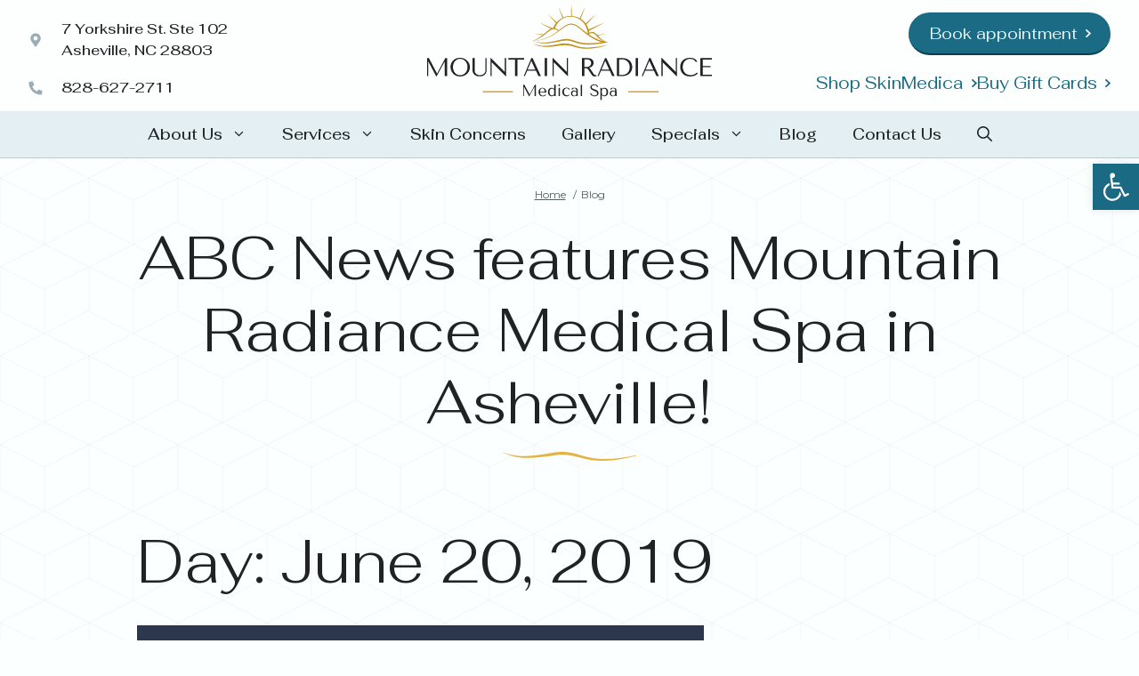

--- FILE ---
content_type: text/html; charset=UTF-8
request_url: https://mountainradiance.com/blog/2019/06/20/
body_size: 33660
content:
<!DOCTYPE html>
<html lang="en-US">
<head>
	<meta charset="UTF-8">
	<title>6 - 2019 - Mountain Radiance Medical Spa</title>
<meta name="viewport" content="width=device-width, initial-scale=1"><meta name="robots" content="follow, noindex">
<meta property="og:url" content="https://mountainradiance.com/blog/2019/06/20/">
<meta property="og:site_name" content="Mountain Radiance Medical Spa">
<meta property="og:locale" content="en_US">
<meta property="og:type" content="object">
<meta property="og:title" content="6 - 2019 - Mountain Radiance Medical Spa">
<meta property="og:description" content="The ABC affiliate, WLOS in Asheville and Western North Carolina has featured Mountain Radiance in Spotlight Carolina! See the video! We are SOOOooo Excited!">
<meta property="og:image" content="https://mountainradiance.com/wp-content/uploads/2023/06/cropped-mountain-radiance-favicon-light.png">
<meta property="og:image:secure_url" content="https://mountainradiance.com/wp-content/uploads/2023/06/cropped-mountain-radiance-favicon-light.png">
<meta property="og:image:width" content="512">
<meta property="og:image:height" content="512">
<meta name="twitter:card" content="summary">
<meta name="twitter:title" content="6 - 2019 - Mountain Radiance Medical Spa">
<meta name="twitter:description" content="The ABC affiliate, WLOS in Asheville and Western North Carolina has featured Mountain Radiance in Spotlight Carolina! See the video! We are SOOOooo Excited!">
<link href='https://fonts.gstatic.com' crossorigin rel='preconnect' />
<link href='https://fonts.googleapis.com' crossorigin rel='preconnect' />
<link rel="alternate" type="application/rss+xml" title="Mountain Radiance Medical Spa &raquo; Feed" href="https://mountainradiance.com/feed/" />
<style id='wp-img-auto-sizes-contain-inline-css'>
img:is([sizes=auto i],[sizes^="auto," i]){contain-intrinsic-size:3000px 1500px}
/*# sourceURL=wp-img-auto-sizes-contain-inline-css */
</style>
<link data-optimized="2" rel="stylesheet" href="https://mountainradiance.com/wp-content/litespeed/css/32c2c4da9106ef52ab8946e937447118.css?ver=5657b" />
<style id='wp-emoji-styles-inline-css'>

	img.wp-smiley, img.emoji {
		display: inline !important;
		border: none !important;
		box-shadow: none !important;
		height: 1em !important;
		width: 1em !important;
		margin: 0 0.07em !important;
		vertical-align: -0.1em !important;
		background: none !important;
		padding: 0 !important;
	}
/*# sourceURL=wp-emoji-styles-inline-css */
</style>

<style id='wp-block-button-inline-css'>
.wp-block-button__link{align-content:center;box-sizing:border-box;cursor:pointer;display:inline-block;height:100%;text-align:center;word-break:break-word}.wp-block-button__link.aligncenter{text-align:center}.wp-block-button__link.alignright{text-align:right}:where(.wp-block-button__link){border-radius:9999px;box-shadow:none;padding:calc(.667em + 2px) calc(1.333em + 2px);text-decoration:none}.wp-block-button[style*=text-decoration] .wp-block-button__link{text-decoration:inherit}.wp-block-buttons>.wp-block-button.has-custom-width{max-width:none}.wp-block-buttons>.wp-block-button.has-custom-width .wp-block-button__link{width:100%}.wp-block-buttons>.wp-block-button.has-custom-font-size .wp-block-button__link{font-size:inherit}.wp-block-buttons>.wp-block-button.wp-block-button__width-25{width:calc(25% - var(--wp--style--block-gap, .5em)*.75)}.wp-block-buttons>.wp-block-button.wp-block-button__width-50{width:calc(50% - var(--wp--style--block-gap, .5em)*.5)}.wp-block-buttons>.wp-block-button.wp-block-button__width-75{width:calc(75% - var(--wp--style--block-gap, .5em)*.25)}.wp-block-buttons>.wp-block-button.wp-block-button__width-100{flex-basis:100%;width:100%}.wp-block-buttons.is-vertical>.wp-block-button.wp-block-button__width-25{width:25%}.wp-block-buttons.is-vertical>.wp-block-button.wp-block-button__width-50{width:50%}.wp-block-buttons.is-vertical>.wp-block-button.wp-block-button__width-75{width:75%}.wp-block-button.is-style-squared,.wp-block-button__link.wp-block-button.is-style-squared{border-radius:0}.wp-block-button.no-border-radius,.wp-block-button__link.no-border-radius{border-radius:0!important}:root :where(.wp-block-button .wp-block-button__link.is-style-outline),:root :where(.wp-block-button.is-style-outline>.wp-block-button__link){border:2px solid;padding:.667em 1.333em}:root :where(.wp-block-button .wp-block-button__link.is-style-outline:not(.has-text-color)),:root :where(.wp-block-button.is-style-outline>.wp-block-button__link:not(.has-text-color)){color:currentColor}:root :where(.wp-block-button .wp-block-button__link.is-style-outline:not(.has-background)),:root :where(.wp-block-button.is-style-outline>.wp-block-button__link:not(.has-background)){background-color:initial;background-image:none}
/*# sourceURL=https://mountainradiance.com/wp-includes/blocks/button/style.min.css */
</style>
<style id='wp-block-image-inline-css'>
.wp-block-image>a,.wp-block-image>figure>a{display:inline-block}.wp-block-image img{box-sizing:border-box;height:auto;max-width:100%;vertical-align:bottom}@media not (prefers-reduced-motion){.wp-block-image img.hide{visibility:hidden}.wp-block-image img.show{animation:show-content-image .4s}}.wp-block-image[style*=border-radius] img,.wp-block-image[style*=border-radius]>a{border-radius:inherit}.wp-block-image.has-custom-border img{box-sizing:border-box}.wp-block-image.aligncenter{text-align:center}.wp-block-image.alignfull>a,.wp-block-image.alignwide>a{width:100%}.wp-block-image.alignfull img,.wp-block-image.alignwide img{height:auto;width:100%}.wp-block-image .aligncenter,.wp-block-image .alignleft,.wp-block-image .alignright,.wp-block-image.aligncenter,.wp-block-image.alignleft,.wp-block-image.alignright{display:table}.wp-block-image .aligncenter>figcaption,.wp-block-image .alignleft>figcaption,.wp-block-image .alignright>figcaption,.wp-block-image.aligncenter>figcaption,.wp-block-image.alignleft>figcaption,.wp-block-image.alignright>figcaption{caption-side:bottom;display:table-caption}.wp-block-image .alignleft{float:left;margin:.5em 1em .5em 0}.wp-block-image .alignright{float:right;margin:.5em 0 .5em 1em}.wp-block-image .aligncenter{margin-left:auto;margin-right:auto}.wp-block-image :where(figcaption){margin-bottom:1em;margin-top:.5em}.wp-block-image.is-style-circle-mask img{border-radius:9999px}@supports ((-webkit-mask-image:none) or (mask-image:none)) or (-webkit-mask-image:none){.wp-block-image.is-style-circle-mask img{border-radius:0;-webkit-mask-image:url('data:image/svg+xml;utf8,<svg viewBox="0 0 100 100" xmlns="http://www.w3.org/2000/svg"><circle cx="50" cy="50" r="50"/></svg>');mask-image:url('data:image/svg+xml;utf8,<svg viewBox="0 0 100 100" xmlns="http://www.w3.org/2000/svg"><circle cx="50" cy="50" r="50"/></svg>');mask-mode:alpha;-webkit-mask-position:center;mask-position:center;-webkit-mask-repeat:no-repeat;mask-repeat:no-repeat;-webkit-mask-size:contain;mask-size:contain}}:root :where(.wp-block-image.is-style-rounded img,.wp-block-image .is-style-rounded img){border-radius:9999px}.wp-block-image figure{margin:0}.wp-lightbox-container{display:flex;flex-direction:column;position:relative}.wp-lightbox-container img{cursor:zoom-in}.wp-lightbox-container img:hover+button{opacity:1}.wp-lightbox-container button{align-items:center;backdrop-filter:blur(16px) saturate(180%);background-color:#5a5a5a40;border:none;border-radius:4px;cursor:zoom-in;display:flex;height:20px;justify-content:center;opacity:0;padding:0;position:absolute;right:16px;text-align:center;top:16px;width:20px;z-index:100}@media not (prefers-reduced-motion){.wp-lightbox-container button{transition:opacity .2s ease}}.wp-lightbox-container button:focus-visible{outline:3px auto #5a5a5a40;outline:3px auto -webkit-focus-ring-color;outline-offset:3px}.wp-lightbox-container button:hover{cursor:pointer;opacity:1}.wp-lightbox-container button:focus{opacity:1}.wp-lightbox-container button:focus,.wp-lightbox-container button:hover,.wp-lightbox-container button:not(:hover):not(:active):not(.has-background){background-color:#5a5a5a40;border:none}.wp-lightbox-overlay{box-sizing:border-box;cursor:zoom-out;height:100vh;left:0;overflow:hidden;position:fixed;top:0;visibility:hidden;width:100%;z-index:100000}.wp-lightbox-overlay .close-button{align-items:center;cursor:pointer;display:flex;justify-content:center;min-height:40px;min-width:40px;padding:0;position:absolute;right:calc(env(safe-area-inset-right) + 16px);top:calc(env(safe-area-inset-top) + 16px);z-index:5000000}.wp-lightbox-overlay .close-button:focus,.wp-lightbox-overlay .close-button:hover,.wp-lightbox-overlay .close-button:not(:hover):not(:active):not(.has-background){background:none;border:none}.wp-lightbox-overlay .lightbox-image-container{height:var(--wp--lightbox-container-height);left:50%;overflow:hidden;position:absolute;top:50%;transform:translate(-50%,-50%);transform-origin:top left;width:var(--wp--lightbox-container-width);z-index:9999999999}.wp-lightbox-overlay .wp-block-image{align-items:center;box-sizing:border-box;display:flex;height:100%;justify-content:center;margin:0;position:relative;transform-origin:0 0;width:100%;z-index:3000000}.wp-lightbox-overlay .wp-block-image img{height:var(--wp--lightbox-image-height);min-height:var(--wp--lightbox-image-height);min-width:var(--wp--lightbox-image-width);width:var(--wp--lightbox-image-width)}.wp-lightbox-overlay .wp-block-image figcaption{display:none}.wp-lightbox-overlay button{background:none;border:none}.wp-lightbox-overlay .scrim{background-color:#fff;height:100%;opacity:.9;position:absolute;width:100%;z-index:2000000}.wp-lightbox-overlay.active{visibility:visible}@media not (prefers-reduced-motion){.wp-lightbox-overlay.active{animation:turn-on-visibility .25s both}.wp-lightbox-overlay.active img{animation:turn-on-visibility .35s both}.wp-lightbox-overlay.show-closing-animation:not(.active){animation:turn-off-visibility .35s both}.wp-lightbox-overlay.show-closing-animation:not(.active) img{animation:turn-off-visibility .25s both}.wp-lightbox-overlay.zoom.active{animation:none;opacity:1;visibility:visible}.wp-lightbox-overlay.zoom.active .lightbox-image-container{animation:lightbox-zoom-in .4s}.wp-lightbox-overlay.zoom.active .lightbox-image-container img{animation:none}.wp-lightbox-overlay.zoom.active .scrim{animation:turn-on-visibility .4s forwards}.wp-lightbox-overlay.zoom.show-closing-animation:not(.active){animation:none}.wp-lightbox-overlay.zoom.show-closing-animation:not(.active) .lightbox-image-container{animation:lightbox-zoom-out .4s}.wp-lightbox-overlay.zoom.show-closing-animation:not(.active) .lightbox-image-container img{animation:none}.wp-lightbox-overlay.zoom.show-closing-animation:not(.active) .scrim{animation:turn-off-visibility .4s forwards}}@keyframes show-content-image{0%{visibility:hidden}99%{visibility:hidden}to{visibility:visible}}@keyframes turn-on-visibility{0%{opacity:0}to{opacity:1}}@keyframes turn-off-visibility{0%{opacity:1;visibility:visible}99%{opacity:0;visibility:visible}to{opacity:0;visibility:hidden}}@keyframes lightbox-zoom-in{0%{transform:translate(calc((-100vw + var(--wp--lightbox-scrollbar-width))/2 + var(--wp--lightbox-initial-left-position)),calc(-50vh + var(--wp--lightbox-initial-top-position))) scale(var(--wp--lightbox-scale))}to{transform:translate(-50%,-50%) scale(1)}}@keyframes lightbox-zoom-out{0%{transform:translate(-50%,-50%) scale(1);visibility:visible}99%{visibility:visible}to{transform:translate(calc((-100vw + var(--wp--lightbox-scrollbar-width))/2 + var(--wp--lightbox-initial-left-position)),calc(-50vh + var(--wp--lightbox-initial-top-position))) scale(var(--wp--lightbox-scale));visibility:hidden}}
/*# sourceURL=https://mountainradiance.com/wp-includes/blocks/image/style.min.css */
</style>
<style id='wp-block-buttons-inline-css'>
.wp-block-buttons{box-sizing:border-box}.wp-block-buttons.is-vertical{flex-direction:column}.wp-block-buttons.is-vertical>.wp-block-button:last-child{margin-bottom:0}.wp-block-buttons>.wp-block-button{display:inline-block;margin:0}.wp-block-buttons.is-content-justification-left{justify-content:flex-start}.wp-block-buttons.is-content-justification-left.is-vertical{align-items:flex-start}.wp-block-buttons.is-content-justification-center{justify-content:center}.wp-block-buttons.is-content-justification-center.is-vertical{align-items:center}.wp-block-buttons.is-content-justification-right{justify-content:flex-end}.wp-block-buttons.is-content-justification-right.is-vertical{align-items:flex-end}.wp-block-buttons.is-content-justification-space-between{justify-content:space-between}.wp-block-buttons.aligncenter{text-align:center}.wp-block-buttons:not(.is-content-justification-space-between,.is-content-justification-right,.is-content-justification-left,.is-content-justification-center) .wp-block-button.aligncenter{margin-left:auto;margin-right:auto;width:100%}.wp-block-buttons[style*=text-decoration] .wp-block-button,.wp-block-buttons[style*=text-decoration] .wp-block-button__link{text-decoration:inherit}.wp-block-buttons.has-custom-font-size .wp-block-button__link{font-size:inherit}.wp-block-buttons .wp-block-button__link{width:100%}.wp-block-button.aligncenter{text-align:center}
/*# sourceURL=https://mountainradiance.com/wp-includes/blocks/buttons/style.min.css */
</style>
<style id='wp-block-post-featured-image-inline-css'>
.wp-block-post-featured-image{margin-left:0;margin-right:0}.wp-block-post-featured-image a{display:block;height:100%}.wp-block-post-featured-image :where(img){box-sizing:border-box;height:auto;max-width:100%;vertical-align:bottom;width:100%}.wp-block-post-featured-image.alignfull img,.wp-block-post-featured-image.alignwide img{width:100%}.wp-block-post-featured-image .wp-block-post-featured-image__overlay.has-background-dim{background-color:#000;inset:0;position:absolute}.wp-block-post-featured-image{position:relative}.wp-block-post-featured-image .wp-block-post-featured-image__overlay.has-background-gradient{background-color:initial}.wp-block-post-featured-image .wp-block-post-featured-image__overlay.has-background-dim-0{opacity:0}.wp-block-post-featured-image .wp-block-post-featured-image__overlay.has-background-dim-10{opacity:.1}.wp-block-post-featured-image .wp-block-post-featured-image__overlay.has-background-dim-20{opacity:.2}.wp-block-post-featured-image .wp-block-post-featured-image__overlay.has-background-dim-30{opacity:.3}.wp-block-post-featured-image .wp-block-post-featured-image__overlay.has-background-dim-40{opacity:.4}.wp-block-post-featured-image .wp-block-post-featured-image__overlay.has-background-dim-50{opacity:.5}.wp-block-post-featured-image .wp-block-post-featured-image__overlay.has-background-dim-60{opacity:.6}.wp-block-post-featured-image .wp-block-post-featured-image__overlay.has-background-dim-70{opacity:.7}.wp-block-post-featured-image .wp-block-post-featured-image__overlay.has-background-dim-80{opacity:.8}.wp-block-post-featured-image .wp-block-post-featured-image__overlay.has-background-dim-90{opacity:.9}.wp-block-post-featured-image .wp-block-post-featured-image__overlay.has-background-dim-100{opacity:1}.wp-block-post-featured-image:where(.alignleft,.alignright){width:100%}
/*# sourceURL=https://mountainradiance.com/wp-includes/blocks/post-featured-image/style.min.css */
</style>
<style id='wp-block-post-template-inline-css'>
.wp-block-post-template{box-sizing:border-box;list-style:none;margin-bottom:0;margin-top:0;max-width:100%;padding:0}.wp-block-post-template.is-flex-container{display:flex;flex-direction:row;flex-wrap:wrap;gap:1.25em}.wp-block-post-template.is-flex-container>li{margin:0;width:100%}@media (min-width:600px){.wp-block-post-template.is-flex-container.is-flex-container.columns-2>li{width:calc(50% - .625em)}.wp-block-post-template.is-flex-container.is-flex-container.columns-3>li{width:calc(33.33333% - .83333em)}.wp-block-post-template.is-flex-container.is-flex-container.columns-4>li{width:calc(25% - .9375em)}.wp-block-post-template.is-flex-container.is-flex-container.columns-5>li{width:calc(20% - 1em)}.wp-block-post-template.is-flex-container.is-flex-container.columns-6>li{width:calc(16.66667% - 1.04167em)}}@media (max-width:600px){.wp-block-post-template-is-layout-grid.wp-block-post-template-is-layout-grid.wp-block-post-template-is-layout-grid.wp-block-post-template-is-layout-grid{grid-template-columns:1fr}}.wp-block-post-template-is-layout-constrained>li>.alignright,.wp-block-post-template-is-layout-flow>li>.alignright{float:right;margin-inline-end:0;margin-inline-start:2em}.wp-block-post-template-is-layout-constrained>li>.alignleft,.wp-block-post-template-is-layout-flow>li>.alignleft{float:left;margin-inline-end:2em;margin-inline-start:0}.wp-block-post-template-is-layout-constrained>li>.aligncenter,.wp-block-post-template-is-layout-flow>li>.aligncenter{margin-inline-end:auto;margin-inline-start:auto}
/*# sourceURL=https://mountainradiance.com/wp-includes/blocks/post-template/style.min.css */
</style>
<style id='wp-block-columns-inline-css'>
.wp-block-columns{box-sizing:border-box;display:flex;flex-wrap:wrap!important}@media (min-width:782px){.wp-block-columns{flex-wrap:nowrap!important}}.wp-block-columns{align-items:normal!important}.wp-block-columns.are-vertically-aligned-top{align-items:flex-start}.wp-block-columns.are-vertically-aligned-center{align-items:center}.wp-block-columns.are-vertically-aligned-bottom{align-items:flex-end}@media (max-width:781px){.wp-block-columns:not(.is-not-stacked-on-mobile)>.wp-block-column{flex-basis:100%!important}}@media (min-width:782px){.wp-block-columns:not(.is-not-stacked-on-mobile)>.wp-block-column{flex-basis:0;flex-grow:1}.wp-block-columns:not(.is-not-stacked-on-mobile)>.wp-block-column[style*=flex-basis]{flex-grow:0}}.wp-block-columns.is-not-stacked-on-mobile{flex-wrap:nowrap!important}.wp-block-columns.is-not-stacked-on-mobile>.wp-block-column{flex-basis:0;flex-grow:1}.wp-block-columns.is-not-stacked-on-mobile>.wp-block-column[style*=flex-basis]{flex-grow:0}:where(.wp-block-columns){margin-bottom:1.75em}:where(.wp-block-columns.has-background){padding:1.25em 2.375em}.wp-block-column{flex-grow:1;min-width:0;overflow-wrap:break-word;word-break:break-word}.wp-block-column.is-vertically-aligned-top{align-self:flex-start}.wp-block-column.is-vertically-aligned-center{align-self:center}.wp-block-column.is-vertically-aligned-bottom{align-self:flex-end}.wp-block-column.is-vertically-aligned-stretch{align-self:stretch}.wp-block-column.is-vertically-aligned-bottom,.wp-block-column.is-vertically-aligned-center,.wp-block-column.is-vertically-aligned-top{width:100%}
/*# sourceURL=https://mountainradiance.com/wp-includes/blocks/columns/style.min.css */
</style>
<style id='wp-block-group-inline-css'>
.wp-block-group{box-sizing:border-box}:where(.wp-block-group.wp-block-group-is-layout-constrained){position:relative}
/*# sourceURL=https://mountainradiance.com/wp-includes/blocks/group/style.min.css */
</style>
<style id='wp-block-paragraph-inline-css'>
.is-small-text{font-size:.875em}.is-regular-text{font-size:1em}.is-large-text{font-size:2.25em}.is-larger-text{font-size:3em}.has-drop-cap:not(:focus):first-letter{float:left;font-size:8.4em;font-style:normal;font-weight:100;line-height:.68;margin:.05em .1em 0 0;text-transform:uppercase}body.rtl .has-drop-cap:not(:focus):first-letter{float:none;margin-left:.1em}p.has-drop-cap.has-background{overflow:hidden}:root :where(p.has-background){padding:1.25em 2.375em}:where(p.has-text-color:not(.has-link-color)) a{color:inherit}p.has-text-align-left[style*="writing-mode:vertical-lr"],p.has-text-align-right[style*="writing-mode:vertical-rl"]{rotate:180deg}
/*# sourceURL=https://mountainradiance.com/wp-includes/blocks/paragraph/style.min.css */
</style>
<style id='wp-block-social-links-inline-css'>
.wp-block-social-links{background:none;box-sizing:border-box;margin-left:0;padding-left:0;padding-right:0;text-indent:0}.wp-block-social-links .wp-social-link a,.wp-block-social-links .wp-social-link a:hover{border-bottom:0;box-shadow:none;text-decoration:none}.wp-block-social-links .wp-social-link svg{height:1em;width:1em}.wp-block-social-links .wp-social-link span:not(.screen-reader-text){font-size:.65em;margin-left:.5em;margin-right:.5em}.wp-block-social-links.has-small-icon-size{font-size:16px}.wp-block-social-links,.wp-block-social-links.has-normal-icon-size{font-size:24px}.wp-block-social-links.has-large-icon-size{font-size:36px}.wp-block-social-links.has-huge-icon-size{font-size:48px}.wp-block-social-links.aligncenter{display:flex;justify-content:center}.wp-block-social-links.alignright{justify-content:flex-end}.wp-block-social-link{border-radius:9999px;display:block}@media not (prefers-reduced-motion){.wp-block-social-link{transition:transform .1s ease}}.wp-block-social-link{height:auto}.wp-block-social-link a{align-items:center;display:flex;line-height:0}.wp-block-social-link:hover{transform:scale(1.1)}.wp-block-social-links .wp-block-social-link.wp-social-link{display:inline-block;margin:0;padding:0}.wp-block-social-links .wp-block-social-link.wp-social-link .wp-block-social-link-anchor,.wp-block-social-links .wp-block-social-link.wp-social-link .wp-block-social-link-anchor svg,.wp-block-social-links .wp-block-social-link.wp-social-link .wp-block-social-link-anchor:active,.wp-block-social-links .wp-block-social-link.wp-social-link .wp-block-social-link-anchor:hover,.wp-block-social-links .wp-block-social-link.wp-social-link .wp-block-social-link-anchor:visited{color:currentColor;fill:currentColor}:where(.wp-block-social-links:not(.is-style-logos-only)) .wp-social-link{background-color:#f0f0f0;color:#444}:where(.wp-block-social-links:not(.is-style-logos-only)) .wp-social-link-amazon{background-color:#f90;color:#fff}:where(.wp-block-social-links:not(.is-style-logos-only)) .wp-social-link-bandcamp{background-color:#1ea0c3;color:#fff}:where(.wp-block-social-links:not(.is-style-logos-only)) .wp-social-link-behance{background-color:#0757fe;color:#fff}:where(.wp-block-social-links:not(.is-style-logos-only)) .wp-social-link-bluesky{background-color:#0a7aff;color:#fff}:where(.wp-block-social-links:not(.is-style-logos-only)) .wp-social-link-codepen{background-color:#1e1f26;color:#fff}:where(.wp-block-social-links:not(.is-style-logos-only)) .wp-social-link-deviantart{background-color:#02e49b;color:#fff}:where(.wp-block-social-links:not(.is-style-logos-only)) .wp-social-link-discord{background-color:#5865f2;color:#fff}:where(.wp-block-social-links:not(.is-style-logos-only)) .wp-social-link-dribbble{background-color:#e94c89;color:#fff}:where(.wp-block-social-links:not(.is-style-logos-only)) .wp-social-link-dropbox{background-color:#4280ff;color:#fff}:where(.wp-block-social-links:not(.is-style-logos-only)) .wp-social-link-etsy{background-color:#f45800;color:#fff}:where(.wp-block-social-links:not(.is-style-logos-only)) .wp-social-link-facebook{background-color:#0866ff;color:#fff}:where(.wp-block-social-links:not(.is-style-logos-only)) .wp-social-link-fivehundredpx{background-color:#000;color:#fff}:where(.wp-block-social-links:not(.is-style-logos-only)) .wp-social-link-flickr{background-color:#0461dd;color:#fff}:where(.wp-block-social-links:not(.is-style-logos-only)) .wp-social-link-foursquare{background-color:#e65678;color:#fff}:where(.wp-block-social-links:not(.is-style-logos-only)) .wp-social-link-github{background-color:#24292d;color:#fff}:where(.wp-block-social-links:not(.is-style-logos-only)) .wp-social-link-goodreads{background-color:#eceadd;color:#382110}:where(.wp-block-social-links:not(.is-style-logos-only)) .wp-social-link-google{background-color:#ea4434;color:#fff}:where(.wp-block-social-links:not(.is-style-logos-only)) .wp-social-link-gravatar{background-color:#1d4fc4;color:#fff}:where(.wp-block-social-links:not(.is-style-logos-only)) .wp-social-link-instagram{background-color:#f00075;color:#fff}:where(.wp-block-social-links:not(.is-style-logos-only)) .wp-social-link-lastfm{background-color:#e21b24;color:#fff}:where(.wp-block-social-links:not(.is-style-logos-only)) .wp-social-link-linkedin{background-color:#0d66c2;color:#fff}:where(.wp-block-social-links:not(.is-style-logos-only)) .wp-social-link-mastodon{background-color:#3288d4;color:#fff}:where(.wp-block-social-links:not(.is-style-logos-only)) .wp-social-link-medium{background-color:#000;color:#fff}:where(.wp-block-social-links:not(.is-style-logos-only)) .wp-social-link-meetup{background-color:#f6405f;color:#fff}:where(.wp-block-social-links:not(.is-style-logos-only)) .wp-social-link-patreon{background-color:#000;color:#fff}:where(.wp-block-social-links:not(.is-style-logos-only)) .wp-social-link-pinterest{background-color:#e60122;color:#fff}:where(.wp-block-social-links:not(.is-style-logos-only)) .wp-social-link-pocket{background-color:#ef4155;color:#fff}:where(.wp-block-social-links:not(.is-style-logos-only)) .wp-social-link-reddit{background-color:#ff4500;color:#fff}:where(.wp-block-social-links:not(.is-style-logos-only)) .wp-social-link-skype{background-color:#0478d7;color:#fff}:where(.wp-block-social-links:not(.is-style-logos-only)) .wp-social-link-snapchat{background-color:#fefc00;color:#fff;stroke:#000}:where(.wp-block-social-links:not(.is-style-logos-only)) .wp-social-link-soundcloud{background-color:#ff5600;color:#fff}:where(.wp-block-social-links:not(.is-style-logos-only)) .wp-social-link-spotify{background-color:#1bd760;color:#fff}:where(.wp-block-social-links:not(.is-style-logos-only)) .wp-social-link-telegram{background-color:#2aabee;color:#fff}:where(.wp-block-social-links:not(.is-style-logos-only)) .wp-social-link-threads{background-color:#000;color:#fff}:where(.wp-block-social-links:not(.is-style-logos-only)) .wp-social-link-tiktok{background-color:#000;color:#fff}:where(.wp-block-social-links:not(.is-style-logos-only)) .wp-social-link-tumblr{background-color:#011835;color:#fff}:where(.wp-block-social-links:not(.is-style-logos-only)) .wp-social-link-twitch{background-color:#6440a4;color:#fff}:where(.wp-block-social-links:not(.is-style-logos-only)) .wp-social-link-twitter{background-color:#1da1f2;color:#fff}:where(.wp-block-social-links:not(.is-style-logos-only)) .wp-social-link-vimeo{background-color:#1eb7ea;color:#fff}:where(.wp-block-social-links:not(.is-style-logos-only)) .wp-social-link-vk{background-color:#4680c2;color:#fff}:where(.wp-block-social-links:not(.is-style-logos-only)) .wp-social-link-wordpress{background-color:#3499cd;color:#fff}:where(.wp-block-social-links:not(.is-style-logos-only)) .wp-social-link-whatsapp{background-color:#25d366;color:#fff}:where(.wp-block-social-links:not(.is-style-logos-only)) .wp-social-link-x{background-color:#000;color:#fff}:where(.wp-block-social-links:not(.is-style-logos-only)) .wp-social-link-yelp{background-color:#d32422;color:#fff}:where(.wp-block-social-links:not(.is-style-logos-only)) .wp-social-link-youtube{background-color:red;color:#fff}:where(.wp-block-social-links.is-style-logos-only) .wp-social-link{background:none}:where(.wp-block-social-links.is-style-logos-only) .wp-social-link svg{height:1.25em;width:1.25em}:where(.wp-block-social-links.is-style-logos-only) .wp-social-link-amazon{color:#f90}:where(.wp-block-social-links.is-style-logos-only) .wp-social-link-bandcamp{color:#1ea0c3}:where(.wp-block-social-links.is-style-logos-only) .wp-social-link-behance{color:#0757fe}:where(.wp-block-social-links.is-style-logos-only) .wp-social-link-bluesky{color:#0a7aff}:where(.wp-block-social-links.is-style-logos-only) .wp-social-link-codepen{color:#1e1f26}:where(.wp-block-social-links.is-style-logos-only) .wp-social-link-deviantart{color:#02e49b}:where(.wp-block-social-links.is-style-logos-only) .wp-social-link-discord{color:#5865f2}:where(.wp-block-social-links.is-style-logos-only) .wp-social-link-dribbble{color:#e94c89}:where(.wp-block-social-links.is-style-logos-only) .wp-social-link-dropbox{color:#4280ff}:where(.wp-block-social-links.is-style-logos-only) .wp-social-link-etsy{color:#f45800}:where(.wp-block-social-links.is-style-logos-only) .wp-social-link-facebook{color:#0866ff}:where(.wp-block-social-links.is-style-logos-only) .wp-social-link-fivehundredpx{color:#000}:where(.wp-block-social-links.is-style-logos-only) .wp-social-link-flickr{color:#0461dd}:where(.wp-block-social-links.is-style-logos-only) .wp-social-link-foursquare{color:#e65678}:where(.wp-block-social-links.is-style-logos-only) .wp-social-link-github{color:#24292d}:where(.wp-block-social-links.is-style-logos-only) .wp-social-link-goodreads{color:#382110}:where(.wp-block-social-links.is-style-logos-only) .wp-social-link-google{color:#ea4434}:where(.wp-block-social-links.is-style-logos-only) .wp-social-link-gravatar{color:#1d4fc4}:where(.wp-block-social-links.is-style-logos-only) .wp-social-link-instagram{color:#f00075}:where(.wp-block-social-links.is-style-logos-only) .wp-social-link-lastfm{color:#e21b24}:where(.wp-block-social-links.is-style-logos-only) .wp-social-link-linkedin{color:#0d66c2}:where(.wp-block-social-links.is-style-logos-only) .wp-social-link-mastodon{color:#3288d4}:where(.wp-block-social-links.is-style-logos-only) .wp-social-link-medium{color:#000}:where(.wp-block-social-links.is-style-logos-only) .wp-social-link-meetup{color:#f6405f}:where(.wp-block-social-links.is-style-logos-only) .wp-social-link-patreon{color:#000}:where(.wp-block-social-links.is-style-logos-only) .wp-social-link-pinterest{color:#e60122}:where(.wp-block-social-links.is-style-logos-only) .wp-social-link-pocket{color:#ef4155}:where(.wp-block-social-links.is-style-logos-only) .wp-social-link-reddit{color:#ff4500}:where(.wp-block-social-links.is-style-logos-only) .wp-social-link-skype{color:#0478d7}:where(.wp-block-social-links.is-style-logos-only) .wp-social-link-snapchat{color:#fff;stroke:#000}:where(.wp-block-social-links.is-style-logos-only) .wp-social-link-soundcloud{color:#ff5600}:where(.wp-block-social-links.is-style-logos-only) .wp-social-link-spotify{color:#1bd760}:where(.wp-block-social-links.is-style-logos-only) .wp-social-link-telegram{color:#2aabee}:where(.wp-block-social-links.is-style-logos-only) .wp-social-link-threads{color:#000}:where(.wp-block-social-links.is-style-logos-only) .wp-social-link-tiktok{color:#000}:where(.wp-block-social-links.is-style-logos-only) .wp-social-link-tumblr{color:#011835}:where(.wp-block-social-links.is-style-logos-only) .wp-social-link-twitch{color:#6440a4}:where(.wp-block-social-links.is-style-logos-only) .wp-social-link-twitter{color:#1da1f2}:where(.wp-block-social-links.is-style-logos-only) .wp-social-link-vimeo{color:#1eb7ea}:where(.wp-block-social-links.is-style-logos-only) .wp-social-link-vk{color:#4680c2}:where(.wp-block-social-links.is-style-logos-only) .wp-social-link-whatsapp{color:#25d366}:where(.wp-block-social-links.is-style-logos-only) .wp-social-link-wordpress{color:#3499cd}:where(.wp-block-social-links.is-style-logos-only) .wp-social-link-x{color:#000}:where(.wp-block-social-links.is-style-logos-only) .wp-social-link-yelp{color:#d32422}:where(.wp-block-social-links.is-style-logos-only) .wp-social-link-youtube{color:red}.wp-block-social-links.is-style-pill-shape .wp-social-link{width:auto}:root :where(.wp-block-social-links .wp-social-link a){padding:.25em}:root :where(.wp-block-social-links.is-style-logos-only .wp-social-link a){padding:0}:root :where(.wp-block-social-links.is-style-pill-shape .wp-social-link a){padding-left:.6666666667em;padding-right:.6666666667em}.wp-block-social-links:not(.has-icon-color):not(.has-icon-background-color) .wp-social-link-snapchat .wp-block-social-link-label{color:#000}
/*# sourceURL=https://mountainradiance.com/wp-includes/blocks/social-links/style.min.css */
</style>
<style id='wp-block-spacer-inline-css'>
.wp-block-spacer{clear:both}
/*# sourceURL=https://mountainradiance.com/wp-includes/blocks/spacer/style.min.css */
</style>
<style id='global-styles-inline-css'>
:root{--wp--preset--aspect-ratio--square: 1;--wp--preset--aspect-ratio--4-3: 4/3;--wp--preset--aspect-ratio--3-4: 3/4;--wp--preset--aspect-ratio--3-2: 3/2;--wp--preset--aspect-ratio--2-3: 2/3;--wp--preset--aspect-ratio--16-9: 16/9;--wp--preset--aspect-ratio--9-16: 9/16;--wp--preset--color--black: #000000;--wp--preset--color--cyan-bluish-gray: #abb8c3;--wp--preset--color--white: #ffffff;--wp--preset--color--pale-pink: #f78da7;--wp--preset--color--vivid-red: #cf2e2e;--wp--preset--color--luminous-vivid-orange: #ff6900;--wp--preset--color--luminous-vivid-amber: #fcb900;--wp--preset--color--light-green-cyan: #7bdcb5;--wp--preset--color--vivid-green-cyan: #00d084;--wp--preset--color--pale-cyan-blue: #8ed1fc;--wp--preset--color--vivid-cyan-blue: #0693e3;--wp--preset--color--vivid-purple: #9b51e0;--wp--preset--color--contrast: var(--contrast);--wp--preset--color--contrast-2: var(--contrast-2);--wp--preset--color--contrast-3: var(--contrast-3);--wp--preset--color--base: var(--base);--wp--preset--color--base-2: var(--base-2);--wp--preset--color--base-3: var(--base-3);--wp--preset--color--accent: var(--accent);--wp--preset--gradient--vivid-cyan-blue-to-vivid-purple: linear-gradient(135deg,rgb(6,147,227) 0%,rgb(155,81,224) 100%);--wp--preset--gradient--light-green-cyan-to-vivid-green-cyan: linear-gradient(135deg,rgb(122,220,180) 0%,rgb(0,208,130) 100%);--wp--preset--gradient--luminous-vivid-amber-to-luminous-vivid-orange: linear-gradient(135deg,rgb(252,185,0) 0%,rgb(255,105,0) 100%);--wp--preset--gradient--luminous-vivid-orange-to-vivid-red: linear-gradient(135deg,rgb(255,105,0) 0%,rgb(207,46,46) 100%);--wp--preset--gradient--very-light-gray-to-cyan-bluish-gray: linear-gradient(135deg,rgb(238,238,238) 0%,rgb(169,184,195) 100%);--wp--preset--gradient--cool-to-warm-spectrum: linear-gradient(135deg,rgb(74,234,220) 0%,rgb(151,120,209) 20%,rgb(207,42,186) 40%,rgb(238,44,130) 60%,rgb(251,105,98) 80%,rgb(254,248,76) 100%);--wp--preset--gradient--blush-light-purple: linear-gradient(135deg,rgb(255,206,236) 0%,rgb(152,150,240) 100%);--wp--preset--gradient--blush-bordeaux: linear-gradient(135deg,rgb(254,205,165) 0%,rgb(254,45,45) 50%,rgb(107,0,62) 100%);--wp--preset--gradient--luminous-dusk: linear-gradient(135deg,rgb(255,203,112) 0%,rgb(199,81,192) 50%,rgb(65,88,208) 100%);--wp--preset--gradient--pale-ocean: linear-gradient(135deg,rgb(255,245,203) 0%,rgb(182,227,212) 50%,rgb(51,167,181) 100%);--wp--preset--gradient--electric-grass: linear-gradient(135deg,rgb(202,248,128) 0%,rgb(113,206,126) 100%);--wp--preset--gradient--midnight: linear-gradient(135deg,rgb(2,3,129) 0%,rgb(40,116,252) 100%);--wp--preset--font-size--small: 13px;--wp--preset--font-size--medium: 20px;--wp--preset--font-size--large: 36px;--wp--preset--font-size--x-large: 42px;--wp--preset--spacing--20: 0.44rem;--wp--preset--spacing--30: 0.67rem;--wp--preset--spacing--40: 1rem;--wp--preset--spacing--50: 1.5rem;--wp--preset--spacing--60: 2.25rem;--wp--preset--spacing--70: 3.38rem;--wp--preset--spacing--80: 5.06rem;--wp--preset--shadow--natural: 6px 6px 9px rgba(0, 0, 0, 0.2);--wp--preset--shadow--deep: 12px 12px 50px rgba(0, 0, 0, 0.4);--wp--preset--shadow--sharp: 6px 6px 0px rgba(0, 0, 0, 0.2);--wp--preset--shadow--outlined: 6px 6px 0px -3px rgb(255, 255, 255), 6px 6px rgb(0, 0, 0);--wp--preset--shadow--crisp: 6px 6px 0px rgb(0, 0, 0);}:where(.is-layout-flex){gap: 0.5em;}:where(.is-layout-grid){gap: 0.5em;}body .is-layout-flex{display: flex;}.is-layout-flex{flex-wrap: wrap;align-items: center;}.is-layout-flex > :is(*, div){margin: 0;}body .is-layout-grid{display: grid;}.is-layout-grid > :is(*, div){margin: 0;}:where(.wp-block-columns.is-layout-flex){gap: 2em;}:where(.wp-block-columns.is-layout-grid){gap: 2em;}:where(.wp-block-post-template.is-layout-flex){gap: 1.25em;}:where(.wp-block-post-template.is-layout-grid){gap: 1.25em;}.has-black-color{color: var(--wp--preset--color--black) !important;}.has-cyan-bluish-gray-color{color: var(--wp--preset--color--cyan-bluish-gray) !important;}.has-white-color{color: var(--wp--preset--color--white) !important;}.has-pale-pink-color{color: var(--wp--preset--color--pale-pink) !important;}.has-vivid-red-color{color: var(--wp--preset--color--vivid-red) !important;}.has-luminous-vivid-orange-color{color: var(--wp--preset--color--luminous-vivid-orange) !important;}.has-luminous-vivid-amber-color{color: var(--wp--preset--color--luminous-vivid-amber) !important;}.has-light-green-cyan-color{color: var(--wp--preset--color--light-green-cyan) !important;}.has-vivid-green-cyan-color{color: var(--wp--preset--color--vivid-green-cyan) !important;}.has-pale-cyan-blue-color{color: var(--wp--preset--color--pale-cyan-blue) !important;}.has-vivid-cyan-blue-color{color: var(--wp--preset--color--vivid-cyan-blue) !important;}.has-vivid-purple-color{color: var(--wp--preset--color--vivid-purple) !important;}.has-black-background-color{background-color: var(--wp--preset--color--black) !important;}.has-cyan-bluish-gray-background-color{background-color: var(--wp--preset--color--cyan-bluish-gray) !important;}.has-white-background-color{background-color: var(--wp--preset--color--white) !important;}.has-pale-pink-background-color{background-color: var(--wp--preset--color--pale-pink) !important;}.has-vivid-red-background-color{background-color: var(--wp--preset--color--vivid-red) !important;}.has-luminous-vivid-orange-background-color{background-color: var(--wp--preset--color--luminous-vivid-orange) !important;}.has-luminous-vivid-amber-background-color{background-color: var(--wp--preset--color--luminous-vivid-amber) !important;}.has-light-green-cyan-background-color{background-color: var(--wp--preset--color--light-green-cyan) !important;}.has-vivid-green-cyan-background-color{background-color: var(--wp--preset--color--vivid-green-cyan) !important;}.has-pale-cyan-blue-background-color{background-color: var(--wp--preset--color--pale-cyan-blue) !important;}.has-vivid-cyan-blue-background-color{background-color: var(--wp--preset--color--vivid-cyan-blue) !important;}.has-vivid-purple-background-color{background-color: var(--wp--preset--color--vivid-purple) !important;}.has-black-border-color{border-color: var(--wp--preset--color--black) !important;}.has-cyan-bluish-gray-border-color{border-color: var(--wp--preset--color--cyan-bluish-gray) !important;}.has-white-border-color{border-color: var(--wp--preset--color--white) !important;}.has-pale-pink-border-color{border-color: var(--wp--preset--color--pale-pink) !important;}.has-vivid-red-border-color{border-color: var(--wp--preset--color--vivid-red) !important;}.has-luminous-vivid-orange-border-color{border-color: var(--wp--preset--color--luminous-vivid-orange) !important;}.has-luminous-vivid-amber-border-color{border-color: var(--wp--preset--color--luminous-vivid-amber) !important;}.has-light-green-cyan-border-color{border-color: var(--wp--preset--color--light-green-cyan) !important;}.has-vivid-green-cyan-border-color{border-color: var(--wp--preset--color--vivid-green-cyan) !important;}.has-pale-cyan-blue-border-color{border-color: var(--wp--preset--color--pale-cyan-blue) !important;}.has-vivid-cyan-blue-border-color{border-color: var(--wp--preset--color--vivid-cyan-blue) !important;}.has-vivid-purple-border-color{border-color: var(--wp--preset--color--vivid-purple) !important;}.has-vivid-cyan-blue-to-vivid-purple-gradient-background{background: var(--wp--preset--gradient--vivid-cyan-blue-to-vivid-purple) !important;}.has-light-green-cyan-to-vivid-green-cyan-gradient-background{background: var(--wp--preset--gradient--light-green-cyan-to-vivid-green-cyan) !important;}.has-luminous-vivid-amber-to-luminous-vivid-orange-gradient-background{background: var(--wp--preset--gradient--luminous-vivid-amber-to-luminous-vivid-orange) !important;}.has-luminous-vivid-orange-to-vivid-red-gradient-background{background: var(--wp--preset--gradient--luminous-vivid-orange-to-vivid-red) !important;}.has-very-light-gray-to-cyan-bluish-gray-gradient-background{background: var(--wp--preset--gradient--very-light-gray-to-cyan-bluish-gray) !important;}.has-cool-to-warm-spectrum-gradient-background{background: var(--wp--preset--gradient--cool-to-warm-spectrum) !important;}.has-blush-light-purple-gradient-background{background: var(--wp--preset--gradient--blush-light-purple) !important;}.has-blush-bordeaux-gradient-background{background: var(--wp--preset--gradient--blush-bordeaux) !important;}.has-luminous-dusk-gradient-background{background: var(--wp--preset--gradient--luminous-dusk) !important;}.has-pale-ocean-gradient-background{background: var(--wp--preset--gradient--pale-ocean) !important;}.has-electric-grass-gradient-background{background: var(--wp--preset--gradient--electric-grass) !important;}.has-midnight-gradient-background{background: var(--wp--preset--gradient--midnight) !important;}.has-small-font-size{font-size: var(--wp--preset--font-size--small) !important;}.has-medium-font-size{font-size: var(--wp--preset--font-size--medium) !important;}.has-large-font-size{font-size: var(--wp--preset--font-size--large) !important;}.has-x-large-font-size{font-size: var(--wp--preset--font-size--x-large) !important;}
:where(.wp-block-post-template.is-layout-flex){gap: 1.25em;}:where(.wp-block-post-template.is-layout-grid){gap: 1.25em;}
:where(.wp-block-columns.is-layout-flex){gap: 2em;}:where(.wp-block-columns.is-layout-grid){gap: 2em;}
/*# sourceURL=global-styles-inline-css */
</style>

<style id='classic-theme-styles-inline-css'>
/*! This file is auto-generated */
.wp-block-button__link{color:#fff;background-color:#32373c;border-radius:9999px;box-shadow:none;text-decoration:none;padding:calc(.667em + 2px) calc(1.333em + 2px);font-size:1.125em}.wp-block-file__button{background:#32373c;color:#fff;text-decoration:none}
/*# sourceURL=/wp-includes/css/classic-themes.min.css */
</style>












<style id='generate-style-inline-css'>
.generate-columns {margin-bottom: 32px;padding-left: 32px;}.generate-columns-container {margin-left: -32px;}.page-header {margin-bottom: 32px;margin-left: 32px}.generate-columns-container > .paging-navigation {margin-left: 32px;}
body{background-color:#FBFFFF;color:var(--contrast);}a{color:var(--contrast-3);}a{text-decoration:underline;}.entry-title a, .site-branding a, a.button, .wp-block-button__link, .main-navigation a{text-decoration:none;}a:hover, a:focus, a:active{color:var(--contrast);}.grid-container{max-width:1100px;}.wp-block-group__inner-container{max-width:1100px;margin-left:auto;margin-right:auto;}.site-header .header-image{width:320px;}.navigation-search{position:absolute;left:-99999px;pointer-events:none;visibility:hidden;z-index:20;width:100%;top:0;transition:opacity 100ms ease-in-out;opacity:0;}.navigation-search.nav-search-active{left:0;right:0;pointer-events:auto;visibility:visible;opacity:1;}.navigation-search input[type="search"]{outline:0;border:0;vertical-align:bottom;line-height:1;opacity:0.9;width:100%;z-index:20;border-radius:0;-webkit-appearance:none;height:60px;}.navigation-search input::-ms-clear{display:none;width:0;height:0;}.navigation-search input::-ms-reveal{display:none;width:0;height:0;}.navigation-search input::-webkit-search-decoration, .navigation-search input::-webkit-search-cancel-button, .navigation-search input::-webkit-search-results-button, .navigation-search input::-webkit-search-results-decoration{display:none;}.gen-sidebar-nav .navigation-search{top:auto;bottom:0;}:root{--contrast:#1F2323;--contrast-2:#042630;--contrast-3:#1A6B83;--base:#EFF7F9;--base-2:#FFFCF6;--base-3:#FDFFFF;--accent:#63480D;}:root .has-contrast-color{color:var(--contrast);}:root .has-contrast-background-color{background-color:var(--contrast);}:root .has-contrast-2-color{color:var(--contrast-2);}:root .has-contrast-2-background-color{background-color:var(--contrast-2);}:root .has-contrast-3-color{color:var(--contrast-3);}:root .has-contrast-3-background-color{background-color:var(--contrast-3);}:root .has-base-color{color:var(--base);}:root .has-base-background-color{background-color:var(--base);}:root .has-base-2-color{color:var(--base-2);}:root .has-base-2-background-color{background-color:var(--base-2);}:root .has-base-3-color{color:var(--base-3);}:root .has-base-3-background-color{background-color:var(--base-3);}:root .has-accent-color{color:var(--accent);}:root .has-accent-background-color{background-color:var(--accent);}body, button, input, select, textarea{font-family:Montserrat, sans-serif;font-size:18px;}body{line-height:1.5;}p{margin-bottom:1.5rem;}@media (max-width: 1024px){body, button, input, select, textarea{font-size:17px;}body{line-height:1.5;}}@media (max-width:768px){body, button, input, select, textarea{font-size:16px;}body{line-height:1.5;}}.main-navigation a, .main-navigation .menu-toggle, .main-navigation .menu-bar-items{font-family:Fahkwang, sans-serif;font-weight:500;font-size:17px;}button:not(.menu-toggle),html input[type="button"],input[type="reset"],input[type="submit"],.button,.wp-block-button .wp-block-button__link{font-family:Fahkwang, sans-serif;}h1, h2, h3, h4, h5, h6{font-family:Fahkwang, sans-serif;}h1{font-weight:300;font-size:68px;}@media (max-width: 1024px){h1{font-size:62px;}}@media (max-width:768px){h1{font-size:42px;}}h2{font-size:40px;}@media (max-width: 1024px){h2{font-size:36px;}}@media (max-width:768px){h2{font-size:28px;}}h3{font-size:32px;}@media (max-width: 1024px){h3{font-size:26px;}}@media (max-width:768px){h3{font-size:21px;}}h4{font-size:28px;}@media (max-width: 1024px){h4{font-size:24px;}}@media (max-width:768px){h4{font-size:20px;}}h5{font-size:22px;}@media (max-width: 1024px){h5{font-size:20px;}}@media (max-width:768px){h5{font-size:18px;}}h6{font-family:Montserrat, sans-serif;font-weight:700;text-transform:uppercase;font-size:18px;letter-spacing:0.02em;}@media (max-width: 1024px){h6{font-size:17px;}}@media (max-width:768px){h6{font-size:15px;}}.main-navigation .main-nav ul ul li a{font-family:Montserrat, sans-serif;font-weight:500;font-size:16px;}.top-bar{background-color:#636363;color:#ffffff;}.top-bar a{color:#ffffff;}.top-bar a:hover{color:#303030;}.site-header{background-color:var(--base-3);}.main-title a,.main-title a:hover{color:var(--contrast);}.site-description{color:var(--contrast);}.main-navigation,.main-navigation ul ul{background-color:#E3EFF3;}.main-navigation .main-nav ul li a, .main-navigation .menu-toggle, .main-navigation .menu-bar-items{color:var(--contrast);}.main-navigation .main-nav ul li:not([class*="current-menu-"]):hover > a, .main-navigation .main-nav ul li:not([class*="current-menu-"]):focus > a, .main-navigation .main-nav ul li.sfHover:not([class*="current-menu-"]) > a, .main-navigation .menu-bar-item:hover > a, .main-navigation .menu-bar-item.sfHover > a{color:#156077;}button.menu-toggle:hover,button.menu-toggle:focus{color:var(--contrast);}.main-navigation .main-nav ul li[class*="current-menu-"] > a{color:#156077;}.navigation-search input[type="search"],.navigation-search input[type="search"]:active, .navigation-search input[type="search"]:focus, .main-navigation .main-nav ul li.search-item.active > a, .main-navigation .menu-bar-items .search-item.active > a{color:#156077;}.main-navigation ul ul{background-color:var(--base-3);}.separate-containers .inside-article, .separate-containers .comments-area, .separate-containers .page-header, .one-container .container, .separate-containers .paging-navigation, .inside-page-header{background-color:rgba(252,255,255,0);}.entry-title a{color:var(--contrast);}.entry-title a:hover{color:var(--contrast-2);}.entry-meta{color:var(--contrast-2);}h1{color:var(--contrast);}h2{color:var(--contrast-3);}h3{color:var(--contrast);}h4{color:var(--contrast);}h5{color:var(--contrast);}h6{color:var(--contrast);}.sidebar .widget{background-color:var(--base-3);}.footer-widgets{color:var(--base-3);background-color:var(--contrast-2);}.footer-widgets a{color:var(--base-3);}.site-info{color:var(--base-3);background-color:var(--contrast-2);}.site-info a{color:var(--base-3);}input[type="text"],input[type="email"],input[type="url"],input[type="password"],input[type="search"],input[type="tel"],input[type="number"],textarea,select{color:var(--contrast);background-color:var(--base-2);border-color:var(--base);}input[type="text"]:focus,input[type="email"]:focus,input[type="url"]:focus,input[type="password"]:focus,input[type="search"]:focus,input[type="tel"]:focus,input[type="number"]:focus,textarea:focus,select:focus{color:var(--contrast);background-color:var(--base-2);border-color:var(--contrast-3);}button,html input[type="button"],input[type="reset"],input[type="submit"],a.button,a.wp-block-button__link:not(.has-background){color:#ffffff;background-color:var(--contrast-3);}button:hover,html input[type="button"]:hover,input[type="reset"]:hover,input[type="submit"]:hover,a.button:hover,button:focus,html input[type="button"]:focus,input[type="reset"]:focus,input[type="submit"]:focus,a.button:focus,a.wp-block-button__link:not(.has-background):active,a.wp-block-button__link:not(.has-background):focus,a.wp-block-button__link:not(.has-background):hover{color:#ffffff;background-color:var(--contrast-2);}a.generate-back-to-top{background-color:rgba( 0,0,0,0.4 );color:#ffffff;}a.generate-back-to-top:hover,a.generate-back-to-top:focus{background-color:rgba( 0,0,0,0.6 );color:#ffffff;}:root{--gp-search-modal-bg-color:var(--base-3);--gp-search-modal-text-color:var(--contrast);--gp-search-modal-overlay-bg-color:rgba(0,0,0,0.2);}@media (max-width: 1023px){.main-navigation .menu-bar-item:hover > a, .main-navigation .menu-bar-item.sfHover > a{background:none;color:var(--contrast);}}.inside-header{padding:6px 32px 12px 32px;}.nav-below-header .main-navigation .inside-navigation.grid-container, .nav-above-header .main-navigation .inside-navigation.grid-container{padding:0px 12px 0px 12px;}.separate-containers .inside-article, .separate-containers .comments-area, .separate-containers .page-header, .separate-containers .paging-navigation, .one-container .site-content, .inside-page-header{padding:40px 64px 64px 64px;}.site-main .wp-block-group__inner-container{padding:40px 64px 64px 64px;}.separate-containers .paging-navigation{padding-top:20px;padding-bottom:20px;}.entry-content .alignwide, body:not(.no-sidebar) .entry-content .alignfull{margin-left:-64px;width:calc(100% + 128px);max-width:calc(100% + 128px);}.one-container.right-sidebar .site-main,.one-container.both-right .site-main{margin-right:64px;}.one-container.left-sidebar .site-main,.one-container.both-left .site-main{margin-left:64px;}.one-container.both-sidebars .site-main{margin:0px 64px 0px 64px;}.sidebar .widget, .page-header, .widget-area .main-navigation, .site-main > *{margin-bottom:32px;}.separate-containers .site-main{margin:32px;}.both-right .inside-left-sidebar,.both-left .inside-left-sidebar{margin-right:16px;}.both-right .inside-right-sidebar,.both-left .inside-right-sidebar{margin-left:16px;}.one-container.archive .post:not(:last-child):not(.is-loop-template-item), .one-container.blog .post:not(:last-child):not(.is-loop-template-item){padding-bottom:64px;}.separate-containers .featured-image{margin-top:32px;}.separate-containers .inside-right-sidebar, .separate-containers .inside-left-sidebar{margin-top:32px;margin-bottom:32px;}.main-navigation .main-nav ul li a,.menu-toggle,.main-navigation .menu-bar-item > a{line-height:52px;}.navigation-search input[type="search"]{height:52px;}.rtl .menu-item-has-children .dropdown-menu-toggle{padding-left:20px;}.rtl .main-navigation .main-nav ul li.menu-item-has-children > a{padding-right:20px;}.widget-area .widget{padding:32px;}.footer-widgets-container{padding:16px 0px 80px 0px;}.inside-site-info{padding:48px 48px 56px 48px;}@media (max-width:768px){.separate-containers .inside-article, .separate-containers .comments-area, .separate-containers .page-header, .separate-containers .paging-navigation, .one-container .site-content, .inside-page-header{padding:24px 24px 32px 24px;}.site-main .wp-block-group__inner-container{padding:24px 24px 32px 24px;}.inside-top-bar{padding-right:30px;padding-left:30px;}.inside-header{padding-right:16px;padding-left:16px;}.widget-area .widget{padding-top:30px;padding-right:30px;padding-bottom:30px;padding-left:30px;}.footer-widgets-container{padding-top:30px;padding-right:30px;padding-bottom:30px;padding-left:30px;}.inside-site-info{padding-right:30px;padding-left:30px;}.entry-content .alignwide, body:not(.no-sidebar) .entry-content .alignfull{margin-left:-24px;width:calc(100% + 48px);max-width:calc(100% + 48px);}.one-container .site-main .paging-navigation{margin-bottom:32px;}}/* End cached CSS */.is-right-sidebar{width:30%;}.is-left-sidebar{width:30%;}.site-content .content-area{width:100%;}@media (max-width: 1023px){.main-navigation .menu-toggle,.sidebar-nav-mobile:not(#sticky-placeholder){display:block;}.main-navigation ul,.gen-sidebar-nav,.main-navigation:not(.slideout-navigation):not(.toggled) .main-nav > ul,.has-inline-mobile-toggle #site-navigation .inside-navigation > *:not(.navigation-search):not(.main-nav){display:none;}.nav-align-right .inside-navigation,.nav-align-center .inside-navigation{justify-content:space-between;}}
body{background-image:url('https://mountainradiance.com/wp-content/uploads/2023/03/bg-pattern-light-100w.svg');background-attachment:fixed;background-position:left top;}
.dynamic-author-image-rounded{border-radius:100%;}.dynamic-featured-image, .dynamic-author-image{vertical-align:middle;}.one-container.blog .dynamic-content-template:not(:last-child), .one-container.archive .dynamic-content-template:not(:last-child){padding-bottom:0px;}.dynamic-entry-excerpt > p:last-child{margin-bottom:0px;}
.main-navigation .main-nav ul li a,.menu-toggle,.main-navigation .menu-bar-item > a{transition: line-height 300ms ease}.main-navigation.toggled .main-nav > ul{background-color: #E3EFF3}.sticky-enabled .gen-sidebar-nav.is_stuck .main-navigation {margin-bottom: 0px;}.sticky-enabled .gen-sidebar-nav.is_stuck {z-index: 500;}.sticky-enabled .main-navigation.is_stuck {box-shadow: 0 2px 2px -2px rgba(0, 0, 0, .2);}.navigation-stick:not(.gen-sidebar-nav) {left: 0;right: 0;width: 100% !important;}.nav-float-right .navigation-stick {width: 100% !important;left: 0;}.nav-float-right .navigation-stick .navigation-branding {margin-right: auto;}.main-navigation.has-sticky-branding:not(.grid-container) .inside-navigation:not(.grid-container) .navigation-branding{margin-left: 10px;}.main-navigation.navigation-stick.has-sticky-branding .inside-navigation.grid-container{padding-left:32px;padding-right:32px;}@media (max-width:768px){.main-navigation.navigation-stick.has-sticky-branding .inside-navigation.grid-container{padding-left:0;padding-right:0;}}
/*# sourceURL=generate-style-inline-css */
</style>

<link rel='stylesheet' id='generate-google-fonts-css' href='https://fonts.googleapis.com/css?family=Montserrat%3A100%2C100italic%2C200%2C200italic%2C300%2C300italic%2Cregular%2Citalic%2C500%2C500italic%2C600%2C600italic%2C700%2C700italic%2C800%2C800italic%2C900%2C900italic%7CFahkwang%3A200%2C200italic%2C300%2C300italic%2Cregular%2Citalic%2C500%2C500italic%2C600%2C600italic%2C700%2C700italic&#038;display=swap&#038;ver=3.6.1' media='all' />
<style id='generateblocks-inline-css'>
.gb-container-b5a66ea8{background-color:var(--contrast-2);}.gb-container-b69b533d{max-width:1100px;padding:40px 48px 48px;margin-right:auto;margin-left:auto;}.gb-container-8160e545{background-color:#ffffff;}.gb-container-0668029c{max-width:1440px;padding:48px 64px;margin-right:auto;margin-left:auto;}.gb-container-b3486ced{padding:64px;background-image:url(https://mountainradiance.com/wp-content/uploads/2023/03/bg-landscape-bright@2x-scaled.jpg.webp);background-repeat:no-repeat;background-position:center center;background-size:cover;}.gb-container-b3486ced.gb-has-dynamic-bg{background-image:var(--background-url);}.gb-container-b3486ced.gb-no-dynamic-bg{background-image:none;}.gb-container-c4c0c2a6{max-width:1100px;margin-right:auto;margin-left:auto;}p.gb-headline-e0107e5c{display:flex;align-items:center;font-size:16px;}p.gb-headline-e0107e5c .gb-icon{line-height:0;padding-right:1.3em;}p.gb-headline-e0107e5c .gb-icon svg{width:1em;height:1em;fill:currentColor;}p.gb-headline-de712497{display:flex;align-items:center;font-size:16px;}p.gb-headline-de712497 .gb-icon{line-height:0;padding-right:1.3em;}p.gb-headline-de712497 .gb-icon svg{width:1em;height:1em;fill:currentColor;}p.gb-headline-a67c6f82{display:flex;align-items:center;font-size:16px;}p.gb-headline-a67c6f82 .gb-icon{line-height:0;padding-right:1.3em;}p.gb-headline-a67c6f82 .gb-icon svg{width:1em;height:1em;fill:currentColor;}p.gb-headline-d6f6f416{font-family:Fahkwang, sans-serif;font-size:2.84em;text-align:center;margin-bottom:1em;}div.gb-headline-fc2fd263{font-family:Fahkwang, sans-serif;font-size:1.3em;line-height:1.2em;}div.gb-headline-fc2fd263 a{color:var(--contrast);}div.gb-headline-fc2fd263 a:hover{color:var(--contrast-2);}div.gb-headline-619ce6b9{display:flex;flex-direction:row-reverse;align-items:center;justify-content:flex-end;font-family:Fahkwang, sans-serif;font-size:1em;line-height:1.2em;font-weight:500;}div.gb-headline-619ce6b9 a{color:var(--contrast-3);}div.gb-headline-619ce6b9 a:hover{color:var(--contrast-2);}div.gb-headline-619ce6b9 .gb-icon{line-height:0;color:var(--contrast-3);padding-left:0.2em;}div.gb-headline-619ce6b9 .gb-icon svg{width:0.7em;height:0.7em;fill:currentColor;}@media (max-width: 767px) {.gb-container-b69b533d{padding:24px 32px;}.gb-container-0668029c{padding-right:32px;padding-left:32px;}.gb-container-b3486ced{padding:56px 32px;}}:root{--gb-container-width:1100px;}.gb-container .wp-block-image img{vertical-align:middle;}.gb-grid-wrapper .wp-block-image{margin-bottom:0;}.gb-highlight{background:none;}.gb-shape{line-height:0;}
/*# sourceURL=generateblocks-inline-css */
</style>

<style id='kadence-blocks-global-variables-inline-css'>
:root {--global-kb-font-size-sm:clamp(0.8rem, 0.73rem + 0.217vw, 0.9rem);--global-kb-font-size-md:clamp(1.1rem, 0.995rem + 0.326vw, 1.25rem);--global-kb-font-size-lg:clamp(1.75rem, 1.576rem + 0.543vw, 2rem);--global-kb-font-size-xl:clamp(2.25rem, 1.728rem + 1.63vw, 3rem);--global-kb-font-size-xxl:clamp(2.5rem, 1.456rem + 3.26vw, 4rem);--global-kb-font-size-xxxl:clamp(2.75rem, 0.489rem + 7.065vw, 6rem);}:root {--global-palette1: #3182CE;--global-palette2: #2B6CB0;--global-palette3: #1A202C;--global-palette4: #2D3748;--global-palette5: #4A5568;--global-palette6: #718096;--global-palette7: #EDF2F7;--global-palette8: #F7FAFC;--global-palette9: #ffffff;}
/*# sourceURL=kadence-blocks-global-variables-inline-css */
</style>

<style id='generate-navigation-branding-inline-css'>
@media (max-width: 1023px){.site-header, #site-navigation, #sticky-navigation{display:none !important;opacity:0.0;}#mobile-header{display:block !important;width:100% !important;}#mobile-header .main-nav > ul{display:none;}#mobile-header.toggled .main-nav > ul, #mobile-header .menu-toggle, #mobile-header .mobile-bar-items{display:block;}#mobile-header .main-nav{-ms-flex:0 0 100%;flex:0 0 100%;-webkit-box-ordinal-group:5;-ms-flex-order:4;order:4;}}.main-navigation.has-branding .inside-navigation.grid-container, .main-navigation.has-branding.grid-container .inside-navigation:not(.grid-container){padding:0px 64px 0px 64px;}.main-navigation.has-branding:not(.grid-container) .inside-navigation:not(.grid-container) .navigation-branding{margin-left:10px;}.navigation-branding img, .site-logo.mobile-header-logo img{height:52px;width:auto;}.navigation-branding .main-title{line-height:52px;}@media (max-width: 1023px){.main-navigation.has-branding.nav-align-center .menu-bar-items, .main-navigation.has-sticky-branding.navigation-stick.nav-align-center .menu-bar-items{margin-left:auto;}.navigation-branding{margin-right:auto;margin-left:10px;}.navigation-branding .main-title, .mobile-header-navigation .site-logo{margin-left:10px;}.main-navigation.has-branding .inside-navigation.grid-container{padding:0px;}}
/*# sourceURL=generate-navigation-branding-inline-css */
</style>


<style id='jqlb-overrides-inline-css'>

			#outerImageContainer {
				box-shadow: 0 0 4px 2px rgba(0,0,0,.2);
			}
			#imageContainer{
				padding: 6px;
			}
			#imageDataContainer {
				box-shadow: none;
				z-index: auto;
			}
			#prevArrow,
			#nextArrow{
				background-color: rgba(255,255,255,.7);
				color: #000000;
			}
/*# sourceURL=jqlb-overrides-inline-css */
</style>
<script src="https://mountainradiance.com/wp-includes/js/jquery/jquery.min.js?ver=3.7.1" id="jquery-core-js"></script>
<script data-optimized="1" src="https://mountainradiance.com/wp-content/litespeed/js/d825e38df27f6cfa478039e056519a67.js?ver=938d9" id="jquery-migrate-js"></script>
<link rel="https://api.w.org/" href="https://mountainradiance.com/wp-json/" /><link rel="EditURI" type="application/rsd+xml" title="RSD" href="https://mountainradiance.com/xmlrpc.php?rsd" />
<meta name="generator" content="WordPress 6.9" />
<script data-cfasync="false" async src="//400916.tctm.co/t.js"></script><style type="text/css">
#pojo-a11y-toolbar .pojo-a11y-toolbar-toggle a{ background-color: #1a6a83;	color: #ffffff;}
#pojo-a11y-toolbar .pojo-a11y-toolbar-overlay, #pojo-a11y-toolbar .pojo-a11y-toolbar-overlay ul.pojo-a11y-toolbar-items.pojo-a11y-links{ border-color: #1a6a83;}
body.pojo-a11y-focusable a:focus{ outline-style: solid !important;	outline-width: 1px !important;	outline-color: #FF0000 !important;}
#pojo-a11y-toolbar{ top: 184px !important;}
#pojo-a11y-toolbar .pojo-a11y-toolbar-overlay{ background-color: #ffffff;}
#pojo-a11y-toolbar .pojo-a11y-toolbar-overlay ul.pojo-a11y-toolbar-items li.pojo-a11y-toolbar-item a, #pojo-a11y-toolbar .pojo-a11y-toolbar-overlay p.pojo-a11y-toolbar-title{ color: #333333;}
#pojo-a11y-toolbar .pojo-a11y-toolbar-overlay ul.pojo-a11y-toolbar-items li.pojo-a11y-toolbar-item a.active{ background-color: #1a6a83;	color: #ffffff;}
@media (max-width: 767px) { #pojo-a11y-toolbar { top: 75% !important; } }</style>
  <!-- Google Tag Manager -->
  <script>(function(w,d,s,l,i){w[l]=w[l]||[];w[l].push({'gtm.start':
  new Date().getTime(),event:'gtm.js'});var f=d.getElementsByTagName(s)[0],
  j=d.createElement(s),dl=l!='dataLayer'?'&l='+l:'';j.async=true;j.src=
  'https://www.googletagmanager.com/gtm.js?id='+i+dl;f.parentNode.insertBefore(j,f);
  })(window,document,'script','dataLayer','GTM-588QGLX');</script>
  <!-- End Google Tag Manager -->



  
<!-- Meta Pixel Code -->
<script type='text/javascript'>
!function(f,b,e,v,n,t,s){if(f.fbq)return;n=f.fbq=function(){n.callMethod?
n.callMethod.apply(n,arguments):n.queue.push(arguments)};if(!f._fbq)f._fbq=n;
n.push=n;n.loaded=!0;n.version='2.0';n.queue=[];t=b.createElement(e);t.async=!0;
t.src=v;s=b.getElementsByTagName(e)[0];s.parentNode.insertBefore(t,s)}(window,
document,'script','https://connect.facebook.net/en_US/fbevents.js');
</script>
<!-- End Meta Pixel Code -->
<script type='text/javascript'>var url = window.location.origin + '?ob=open-bridge';
            fbq('set', 'openbridge', '3153373751570664', url);
fbq('init', '3153373751570664', {}, {
    "agent": "wordpress-6.9-4.1.5"
})</script><script type='text/javascript'>
    fbq('track', 'PageView', []);
  </script><style>.breadcrumb {list-style:none;margin:0;padding-inline-start:0;}.breadcrumb li {margin:0;display:inline-block;position:relative;}.breadcrumb li::after{content:' / ';margin-left:5px;margin-right:5px;}.breadcrumb li:last-child::after{display:none}</style><link rel="icon" href="https://mountainradiance.com/wp-content/uploads/2023/06/cropped-mountain-radiance-favicon-light-32x32.png" sizes="32x32" />
<link rel="icon" href="https://mountainradiance.com/wp-content/uploads/2023/06/cropped-mountain-radiance-favicon-light-192x192.png" sizes="192x192" />
<link rel="apple-touch-icon" href="https://mountainradiance.com/wp-content/uploads/2023/06/cropped-mountain-radiance-favicon-light-180x180.png" />
<meta name="msapplication-TileImage" content="https://mountainradiance.com/wp-content/uploads/2023/06/cropped-mountain-radiance-favicon-light-270x270.png" />
		<style id="wp-custom-css">
			.is-content-justification-center { justify-content: center; }		</style>
		</head>

<body class="archive date wp-custom-logo wp-embed-responsive wp-theme-generatepress wp-child-theme-mountainradiance-2023 post-image-above-header post-image-aligned-center generate-columns-activated sticky-menu-fade sticky-enabled both-sticky-menu mobile-header mobile-header-logo mobile-header-sticky no-sidebar nav-below-header one-container nav-search-enabled header-aligned-center dropdown-hover" >
	
<!-- Meta Pixel Code -->
<noscript>
<img height="1" width="1" style="display:none" alt="fbpx"
src="https://www.facebook.com/tr?id=3153373751570664&ev=PageView&noscript=1" />
</noscript>
<!-- End Meta Pixel Code -->
<a class="screen-reader-text skip-link" href="#content" title="Skip to content">Skip to content</a>  
  <!-- Google Tag Manager (noscript) -->
  <noscript><iframe data-no-optimize="1" data-no-lazy="1" src="https://www.googletagmanager.com/ns.html?id=GTM-588QGLX"
  height="0" width="0" style="display:none;visibility:hidden"></iframe></noscript>
  <!-- End Google Tag Manager (noscript) -->
  
  <!-- Preload background image to avoid long LCP -->
  <link rel="preload" as="image" href="/wp-content/themes/mountainradiance-2023/img/bg-home-header-feature-sm.webp">

  		<header class="site-header" id="masthead" aria-label="Site">
			<div class="inside-header grid-container">
				<div class="site-logo">
					<a href="https://mountainradiance.com/" rel="home">
						<img  class="header-image is-logo-image" alt="Mountain Radiance Medical Spa" src="https://mountainradiance.com/wp-content/uploads/2023/03/logo-mountain-radiance-primary-dark.svg" />
					</a>
				</div>			<div class="header-widget">
				<aside id="block-25" class="widget inner-padding widget_block"><div class="gb-container gb-container-6d839b52">

<address><p class="gb-headline gb-headline-e0107e5c"><span class="gb-icon"><svg xmlns="http://www.w3.org/2000/svg" fill="none" viewBox="0 0 20 28" height="28" width="20"> <path fill="#9BADB3" d="M8.97229 26.7741C1.40469 15.8215 0 14.6974 0 10.6722C0 5.15847 4.47714 0.688744 10 0.688744C15.5229 0.688744 20 5.15847 20 10.6722C20 14.6974 18.5953 15.8215 11.0277 26.7741C10.5311 27.4903 9.46885 27.4903 8.97229 26.7741ZM10 14.832C12.3012 14.832 14.1667 12.9696 14.1667 10.6722C14.1667 8.3748 12.3012 6.51242 10 6.51242C7.6988 6.51242 5.83333 8.3748 5.83333 10.6722C5.83333 12.9696 7.6988 14.832 10 14.832Z"></path> </svg></span><span class="gb-headline-text"><a href="https://goo.gl/maps/1JtP4MkmytvRTmrt9" target="_blank" rel="noreferrer noopener">7 Yorkshire St. Ste 102<br>Asheville, NC 28803</a></span></p></address>



<p class="gb-headline gb-headline-e0107e5c"><span class="gb-icon"><svg xmlns="http://www.w3.org/2000/svg" fill="none" viewBox="0 0 20 21" height="21" width="20"> <path fill="#9BADB3" d="M19.4293 14.6328L15.0543 12.7578C14.8674 12.6782 14.6597 12.6614 14.4624 12.71C14.2652 12.7586 14.089 12.87 13.9605 13.0273L12.023 15.3945C8.98232 13.9609 6.53524 11.5138 5.10156 8.47304L7.46875 6.53554C7.62644 6.40729 7.73804 6.23116 7.78668 6.03381C7.83531 5.83645 7.81832 5.62863 7.73828 5.44179L5.86328 1.06679C5.77543 0.865391 5.62007 0.700952 5.42397 0.601832C5.22787 0.502712 5.00332 0.475124 4.78906 0.523825L0.726562 1.46132C0.519988 1.50903 0.335682 1.62534 0.203725 1.79128C0.0717677 1.95722 -4.75863e-05 2.16299 2.36571e-08 2.375C2.36571e-08 12.3945 8.12109 20.5 18.125 20.5C18.3371 20.5001 18.5429 20.4284 18.709 20.2964C18.875 20.1644 18.9913 19.9801 19.0391 19.7734L19.9766 15.7109C20.025 15.4956 19.9968 15.2702 19.8969 15.0734C19.797 14.8766 19.6317 14.7208 19.4293 14.6328Z"></path> </svg></span><span class="gb-headline-text"><a href="tel:+1-828-627-2711" target="_blank" rel="noreferrer noopener">828-627-2711</a></span></p>

</div></aside><aside id="block-26" class="widget inner-padding widget_block"><div class="gb-container gb-container-6f819232">

<div class="wp-block-buttons is-horizontal is-content-justification-right is-nowrap is-layout-flex wp-container-core-buttons-is-layout-7d91731e wp-block-buttons-is-layout-flex">
<div class="wp-block-button is-style-btn-secondary"><a class="wp-block-button__link wp-element-button" href="https://mountainradiance.janeapp.com/" target="_blank" rel="noreferrer noopener">Book appointment</a></div>
</div>



<div class="wp-block-buttons btn-group is-horizontal is-content-justification-right is-nowrap is-layout-flex wp-container-core-buttons-is-layout-7d91731e wp-block-buttons-is-layout-flex">
<div class="wp-block-button is-style-btn-tertiary"><a class="wp-block-button__link wp-element-button" href="https://mountainradiance.brilliantconnections.com/" target="_blank" rel="noreferrer noopener">Shop SkinMedica</a></div>



<div class="wp-block-button is-style-btn-tertiary"><a class="wp-block-button__link wp-element-button" href="https://mountainradiance.janeapp.com/online_gift_cards/new" target="_blank" rel="noreferrer noopener">Buy Gift Cards</a></div>
</div>

</div></aside>			</div>
						</div>
		</header>
				<nav id="mobile-header" class="main-navigation mobile-header-navigation has-branding has-sticky-branding has-menu-bar-items">
			<div class="inside-navigation grid-container grid-parent">
				<form method="get" class="search-form navigation-search" action="https://mountainradiance.com/">
					<input type="search" class="search-field" value="" name="s" title="Search" />
				</form><div class="site-logo mobile-header-logo">
          <a href="https://mountainradiance.com/" title="Mountain Radiance Medical Spa" rel="home">
              <img data-lazyloaded="1" src="[data-uri]" data-src="https://mountainradiance.com/wp-content/uploads/2024/11/mountain-radiance-logo-secondary.svg" width="119" height="40" alt="Mountain Radiance Medical Spa" /><noscript><img src="https://mountainradiance.com/wp-content/uploads/2024/11/mountain-radiance-logo-secondary.svg" width="119" height="40" alt="Mountain Radiance Medical Spa" /></noscript>
          </a>
      </div>					<button class="menu-toggle" aria-controls="mobile-menu" aria-expanded="false">
						<span class="gp-icon icon-menu-bars"><svg viewBox="0 0 512 512" aria-hidden="true" xmlns="http://www.w3.org/2000/svg" width="1em" height="1em"><path d="M0 96c0-13.255 10.745-24 24-24h464c13.255 0 24 10.745 24 24s-10.745 24-24 24H24c-13.255 0-24-10.745-24-24zm0 160c0-13.255 10.745-24 24-24h464c13.255 0 24 10.745 24 24s-10.745 24-24 24H24c-13.255 0-24-10.745-24-24zm0 160c0-13.255 10.745-24 24-24h464c13.255 0 24 10.745 24 24s-10.745 24-24 24H24c-13.255 0-24-10.745-24-24z" /></svg><svg viewBox="0 0 512 512" aria-hidden="true" xmlns="http://www.w3.org/2000/svg" width="1em" height="1em"><path d="M71.029 71.029c9.373-9.372 24.569-9.372 33.942 0L256 222.059l151.029-151.03c9.373-9.372 24.569-9.372 33.942 0 9.372 9.373 9.372 24.569 0 33.942L289.941 256l151.03 151.029c9.372 9.373 9.372 24.569 0 33.942-9.373 9.372-24.569 9.372-33.942 0L256 289.941l-151.029 151.03c-9.373 9.372-24.569 9.372-33.942 0-9.372-9.373-9.372-24.569 0-33.942L222.059 256 71.029 104.971c-9.372-9.373-9.372-24.569 0-33.942z" /></svg></span><span class="screen-reader-text">Menu</span>					</button>
					<div id="mobile-menu" class="main-nav"><ul id="menu-main-nav" class=" menu sf-menu"><li id="menu-item-8007" class="menu-item menu-item-type-post_type menu-item-object-page menu-item-has-children menu-item-8007"><a href="https://mountainradiance.com/about-us/">About Us<span role="presentation" class="dropdown-menu-toggle"><span class="gp-icon icon-arrow"><svg viewBox="0 0 330 512" aria-hidden="true" xmlns="http://www.w3.org/2000/svg" width="1em" height="1em"><path d="M305.913 197.085c0 2.266-1.133 4.815-2.833 6.514L171.087 335.593c-1.7 1.7-4.249 2.832-6.515 2.832s-4.815-1.133-6.515-2.832L26.064 203.599c-1.7-1.7-2.832-4.248-2.832-6.514s1.132-4.816 2.832-6.515l14.162-14.163c1.7-1.699 3.966-2.832 6.515-2.832 2.266 0 4.815 1.133 6.515 2.832l111.316 111.317 111.316-111.317c1.7-1.699 4.249-2.832 6.515-2.832s4.815 1.133 6.515 2.832l14.162 14.163c1.7 1.7 2.833 4.249 2.833 6.515z" /></svg></span></span></a>
<ul class="sub-menu">
	<li id="menu-item-8668" class="menu-item menu-item-type-post_type menu-item-object-page menu-item-8668"><a href="https://mountainradiance.com/about-us/our-team/">Our Team</a></li>
	<li id="menu-item-8879" class="menu-item menu-item-type-post_type menu-item-object-page menu-item-8879"><a href="https://mountainradiance.com/about-us/directions-to-our-asheville-office/">Directions</a></li>
</ul>
</li>
<li id="menu-item-8332" class="menu-item menu-item-type-post_type menu-item-object-page menu-item-has-children menu-item-8332"><a href="https://mountainradiance.com/services/">Services<span role="presentation" class="dropdown-menu-toggle"><span class="gp-icon icon-arrow"><svg viewBox="0 0 330 512" aria-hidden="true" xmlns="http://www.w3.org/2000/svg" width="1em" height="1em"><path d="M305.913 197.085c0 2.266-1.133 4.815-2.833 6.514L171.087 335.593c-1.7 1.7-4.249 2.832-6.515 2.832s-4.815-1.133-6.515-2.832L26.064 203.599c-1.7-1.7-2.832-4.248-2.832-6.514s1.132-4.816 2.832-6.515l14.162-14.163c1.7-1.699 3.966-2.832 6.515-2.832 2.266 0 4.815 1.133 6.515 2.832l111.316 111.317 111.316-111.317c1.7-1.699 4.249-2.832 6.515-2.832s4.815 1.133 6.515 2.832l14.162 14.163c1.7 1.7 2.833 4.249 2.833 6.515z" /></svg></span></span></a>
<ul class="sub-menu">
	<li id="menu-item-8462" class="menu-item menu-item-type-post_type menu-item-object-service menu-item-8462"><a href="https://mountainradiance.com/services/botox/">Botox</a></li>
	<li id="menu-item-10279" class="menu-item menu-item-type-post_type menu-item-object-service menu-item-10279"><a href="https://mountainradiance.com/services/dysport/">Dysport</a></li>
	<li id="menu-item-8461" class="menu-item menu-item-type-post_type menu-item-object-service menu-item-8461"><a href="https://mountainradiance.com/services/hydrafacial/">Hydrafacial</a></li>
	<li id="menu-item-8460" class="menu-item menu-item-type-post_type menu-item-object-service menu-item-8460"><a href="https://mountainradiance.com/services/chemical-peels/">Chemical Peels</a></li>
	<li id="menu-item-8459" class="menu-item menu-item-type-post_type menu-item-object-service menu-item-8459"><a href="https://mountainradiance.com/services/dermaplaning/">Dermaplaning</a></li>
	<li id="menu-item-8458" class="menu-item menu-item-type-post_type menu-item-object-service menu-item-8458"><a href="https://mountainradiance.com/services/dermal-fillers/">Dermal Fillers</a></li>
	<li id="menu-item-9544" class="menu-item menu-item-type-post_type menu-item-object-service menu-item-9544"><a href="https://mountainradiance.com/services/skinvive/">Skinvive</a></li>
	<li id="menu-item-8457" class="menu-item menu-item-type-post_type menu-item-object-service menu-item-8457"><a href="https://mountainradiance.com/services/kybella/">Kybella</a></li>
	<li id="menu-item-8714" class="menu-item menu-item-type-post_type menu-item-object-service menu-item-8714"><a href="https://mountainradiance.com/services/sculptra/">Sculptra</a></li>
	<li id="menu-item-10064" class="menu-item menu-item-type-post_type menu-item-object-service menu-item-10064"><a href="https://mountainradiance.com/services/co2-laser-skin-resurfacing/">CO2 Laser Skin Resurfacing</a></li>
	<li id="menu-item-8456" class="menu-item menu-item-type-post_type menu-item-object-service menu-item-8456"><a href="https://mountainradiance.com/services/laser-hair-removal/">Laser Hair Removal</a></li>
	<li id="menu-item-8455" class="menu-item menu-item-type-post_type menu-item-object-service menu-item-8455"><a href="https://mountainradiance.com/services/laser-skin-rejuvenation/">Laser Skin Rejuvenation</a></li>
	<li id="menu-item-8454" class="menu-item menu-item-type-post_type menu-item-object-service menu-item-8454"><a href="https://mountainradiance.com/services/laser-tattoo-removal/">Laser Tattoo Removal</a></li>
	<li id="menu-item-8452" class="menu-item menu-item-type-post_type menu-item-object-service menu-item-8452"><a href="https://mountainradiance.com/services/procell-microchanneling/">ProCell Microchanneling</a></li>
	<li id="menu-item-9888" class="menu-item menu-item-type-post_type menu-item-object-service menu-item-9888"><a href="https://mountainradiance.com/services/rf-microneedling/">RF Microneedling</a></li>
	<li id="menu-item-9879" class="menu-item menu-item-type-post_type menu-item-object-service menu-item-9879"><a href="https://mountainradiance.com/services/hormone-replacement-therapy/">Hormone Replacement Therapy</a></li>
	<li id="menu-item-8716" class="menu-item menu-item-type-post_type menu-item-object-service menu-item-8716"><a href="https://mountainradiance.com/services/upneeq/">Upneeq</a></li>
	<li id="menu-item-10074" class="menu-item menu-item-type-post_type menu-item-object-service menu-item-10074"><a href="https://mountainradiance.com/services/vaginal-rejuvenation/">Vaginal Rejuvenation</a></li>
	<li id="menu-item-10140" class="menu-item menu-item-type-post_type menu-item-object-service menu-item-10140"><a href="https://mountainradiance.com/services/skincare-products/">Skincare Products</a></li>
	<li id="menu-item-10199" class="menu-item menu-item-type-post_type menu-item-object-service menu-item-10199"><a href="https://mountainradiance.com/services/radiance-facial/">Radiance Facial</a></li>
</ul>
</li>
<li id="menu-item-8010" class="menu-item menu-item-type-post_type menu-item-object-page menu-item-8010"><a href="https://mountainradiance.com/skin-concerns/">Skin Concerns</a></li>
<li id="menu-item-8013" class="menu-item menu-item-type-post_type menu-item-object-page menu-item-8013"><a href="https://mountainradiance.com/gallery/">Gallery</a></li>
<li id="menu-item-8016" class="menu-item menu-item-type-post_type menu-item-object-page menu-item-has-children menu-item-8016"><a href="https://mountainradiance.com/specials/">Specials<span role="presentation" class="dropdown-menu-toggle"><span class="gp-icon icon-arrow"><svg viewBox="0 0 330 512" aria-hidden="true" xmlns="http://www.w3.org/2000/svg" width="1em" height="1em"><path d="M305.913 197.085c0 2.266-1.133 4.815-2.833 6.514L171.087 335.593c-1.7 1.7-4.249 2.832-6.515 2.832s-4.815-1.133-6.515-2.832L26.064 203.599c-1.7-1.7-2.832-4.248-2.832-6.514s1.132-4.816 2.832-6.515l14.162-14.163c1.7-1.699 3.966-2.832 6.515-2.832 2.266 0 4.815 1.133 6.515 2.832l111.316 111.317 111.316-111.317c1.7-1.699 4.249-2.832 6.515-2.832s4.815 1.133 6.515 2.832l14.162 14.163c1.7 1.7 2.833 4.249 2.833 6.515z" /></svg></span></span></a>
<ul class="sub-menu">
	<li id="menu-item-9265" class="menu-item menu-item-type-post_type menu-item-object-page menu-item-9265"><a href="https://mountainradiance.com/financing/">Financing</a></li>
	<li id="menu-item-10346" class="menu-item menu-item-type-post_type menu-item-object-page menu-item-10346"><a href="https://mountainradiance.com/vip-memberships/">VIP Memberships</a></li>
	<li id="menu-item-9981" class="menu-item menu-item-type-post_type menu-item-object-page menu-item-9981"><a href="https://mountainradiance.com/events/">Events</a></li>
	<li id="menu-item-10131" class="menu-item menu-item-type-post_type menu-item-object-page menu-item-10131"><a href="https://mountainradiance.com/gift-cards/">Gift Cards</a></li>
</ul>
</li>
<li id="menu-item-8019" class="menu-item menu-item-type-post_type menu-item-object-page current_page_parent menu-item-8019"><a href="https://mountainradiance.com/blog/">Blog</a></li>
<li id="menu-item-8022" class="menu-item menu-item-type-post_type menu-item-object-page menu-item-8022"><a href="https://mountainradiance.com/contact-us/">Contact Us</a></li>
</ul></div><div class="menu-bar-items"><span class="menu-bar-item search-item"><a aria-label="Open Search Bar" href="#"><span class="gp-icon icon-search"><svg viewBox="0 0 512 512" aria-hidden="true" xmlns="http://www.w3.org/2000/svg" width="1em" height="1em"><path fill-rule="evenodd" clip-rule="evenodd" d="M208 48c-88.366 0-160 71.634-160 160s71.634 160 160 160 160-71.634 160-160S296.366 48 208 48zM0 208C0 93.125 93.125 0 208 0s208 93.125 208 208c0 48.741-16.765 93.566-44.843 129.024l133.826 134.018c9.366 9.379 9.355 24.575-.025 33.941-9.379 9.366-24.575 9.355-33.941-.025L337.238 370.987C301.747 399.167 256.839 416 208 416 93.125 416 0 322.875 0 208z" /></svg><svg viewBox="0 0 512 512" aria-hidden="true" xmlns="http://www.w3.org/2000/svg" width="1em" height="1em"><path d="M71.029 71.029c9.373-9.372 24.569-9.372 33.942 0L256 222.059l151.029-151.03c9.373-9.372 24.569-9.372 33.942 0 9.372 9.373 9.372 24.569 0 33.942L289.941 256l151.03 151.029c9.372 9.373 9.372 24.569 0 33.942-9.373 9.372-24.569 9.372-33.942 0L256 289.941l-151.029 151.03c-9.373 9.372-24.569 9.372-33.942 0-9.372-9.373-9.372-24.569 0-33.942L222.059 256 71.029 104.971c-9.372-9.373-9.372-24.569 0-33.942z" /></svg></span></a></span></div>			</div><!-- .inside-navigation -->
		</nav><!-- #site-navigation -->
				<nav class="main-navigation nav-align-center has-menu-bar-items sub-menu-right" id="site-navigation" aria-label="Primary">
			<div class="inside-navigation grid-container">
				<form method="get" class="search-form navigation-search" action="https://mountainradiance.com/">
					<input type="search" class="search-field" value="" name="s" title="Search" />
				</form>				<button class="menu-toggle" aria-controls="primary-menu" aria-expanded="false">
					<span class="gp-icon icon-menu-bars"><svg viewBox="0 0 512 512" aria-hidden="true" xmlns="http://www.w3.org/2000/svg" width="1em" height="1em"><path d="M0 96c0-13.255 10.745-24 24-24h464c13.255 0 24 10.745 24 24s-10.745 24-24 24H24c-13.255 0-24-10.745-24-24zm0 160c0-13.255 10.745-24 24-24h464c13.255 0 24 10.745 24 24s-10.745 24-24 24H24c-13.255 0-24-10.745-24-24zm0 160c0-13.255 10.745-24 24-24h464c13.255 0 24 10.745 24 24s-10.745 24-24 24H24c-13.255 0-24-10.745-24-24z" /></svg><svg viewBox="0 0 512 512" aria-hidden="true" xmlns="http://www.w3.org/2000/svg" width="1em" height="1em"><path d="M71.029 71.029c9.373-9.372 24.569-9.372 33.942 0L256 222.059l151.029-151.03c9.373-9.372 24.569-9.372 33.942 0 9.372 9.373 9.372 24.569 0 33.942L289.941 256l151.03 151.029c9.372 9.373 9.372 24.569 0 33.942-9.373 9.372-24.569 9.372-33.942 0L256 289.941l-151.029 151.03c-9.373 9.372-24.569 9.372-33.942 0-9.372-9.373-9.372-24.569 0-33.942L222.059 256 71.029 104.971c-9.372-9.373-9.372-24.569 0-33.942z" /></svg></span><span class="screen-reader-text">Menu</span>				</button>
				<div id="primary-menu" class="main-nav"><ul id="menu-main-nav-1" class=" menu sf-menu"><li class="menu-item menu-item-type-post_type menu-item-object-page menu-item-has-children menu-item-8007"><a href="https://mountainradiance.com/about-us/">About Us<span role="presentation" class="dropdown-menu-toggle"><span class="gp-icon icon-arrow"><svg viewBox="0 0 330 512" aria-hidden="true" xmlns="http://www.w3.org/2000/svg" width="1em" height="1em"><path d="M305.913 197.085c0 2.266-1.133 4.815-2.833 6.514L171.087 335.593c-1.7 1.7-4.249 2.832-6.515 2.832s-4.815-1.133-6.515-2.832L26.064 203.599c-1.7-1.7-2.832-4.248-2.832-6.514s1.132-4.816 2.832-6.515l14.162-14.163c1.7-1.699 3.966-2.832 6.515-2.832 2.266 0 4.815 1.133 6.515 2.832l111.316 111.317 111.316-111.317c1.7-1.699 4.249-2.832 6.515-2.832s4.815 1.133 6.515 2.832l14.162 14.163c1.7 1.7 2.833 4.249 2.833 6.515z" /></svg></span></span></a>
<ul class="sub-menu">
	<li class="menu-item menu-item-type-post_type menu-item-object-page menu-item-8668"><a href="https://mountainradiance.com/about-us/our-team/">Our Team</a></li>
	<li class="menu-item menu-item-type-post_type menu-item-object-page menu-item-8879"><a href="https://mountainradiance.com/about-us/directions-to-our-asheville-office/">Directions</a></li>
</ul>
</li>
<li class="menu-item menu-item-type-post_type menu-item-object-page menu-item-has-children menu-item-8332"><a href="https://mountainradiance.com/services/">Services<span role="presentation" class="dropdown-menu-toggle"><span class="gp-icon icon-arrow"><svg viewBox="0 0 330 512" aria-hidden="true" xmlns="http://www.w3.org/2000/svg" width="1em" height="1em"><path d="M305.913 197.085c0 2.266-1.133 4.815-2.833 6.514L171.087 335.593c-1.7 1.7-4.249 2.832-6.515 2.832s-4.815-1.133-6.515-2.832L26.064 203.599c-1.7-1.7-2.832-4.248-2.832-6.514s1.132-4.816 2.832-6.515l14.162-14.163c1.7-1.699 3.966-2.832 6.515-2.832 2.266 0 4.815 1.133 6.515 2.832l111.316 111.317 111.316-111.317c1.7-1.699 4.249-2.832 6.515-2.832s4.815 1.133 6.515 2.832l14.162 14.163c1.7 1.7 2.833 4.249 2.833 6.515z" /></svg></span></span></a>
<ul class="sub-menu">
	<li class="menu-item menu-item-type-post_type menu-item-object-service menu-item-8462"><a href="https://mountainradiance.com/services/botox/">Botox</a></li>
	<li class="menu-item menu-item-type-post_type menu-item-object-service menu-item-10279"><a href="https://mountainradiance.com/services/dysport/">Dysport</a></li>
	<li class="menu-item menu-item-type-post_type menu-item-object-service menu-item-8461"><a href="https://mountainradiance.com/services/hydrafacial/">Hydrafacial</a></li>
	<li class="menu-item menu-item-type-post_type menu-item-object-service menu-item-8460"><a href="https://mountainradiance.com/services/chemical-peels/">Chemical Peels</a></li>
	<li class="menu-item menu-item-type-post_type menu-item-object-service menu-item-8459"><a href="https://mountainradiance.com/services/dermaplaning/">Dermaplaning</a></li>
	<li class="menu-item menu-item-type-post_type menu-item-object-service menu-item-8458"><a href="https://mountainradiance.com/services/dermal-fillers/">Dermal Fillers</a></li>
	<li class="menu-item menu-item-type-post_type menu-item-object-service menu-item-9544"><a href="https://mountainradiance.com/services/skinvive/">Skinvive</a></li>
	<li class="menu-item menu-item-type-post_type menu-item-object-service menu-item-8457"><a href="https://mountainradiance.com/services/kybella/">Kybella</a></li>
	<li class="menu-item menu-item-type-post_type menu-item-object-service menu-item-8714"><a href="https://mountainradiance.com/services/sculptra/">Sculptra</a></li>
	<li class="menu-item menu-item-type-post_type menu-item-object-service menu-item-10064"><a href="https://mountainradiance.com/services/co2-laser-skin-resurfacing/">CO2 Laser Skin Resurfacing</a></li>
	<li class="menu-item menu-item-type-post_type menu-item-object-service menu-item-8456"><a href="https://mountainradiance.com/services/laser-hair-removal/">Laser Hair Removal</a></li>
	<li class="menu-item menu-item-type-post_type menu-item-object-service menu-item-8455"><a href="https://mountainradiance.com/services/laser-skin-rejuvenation/">Laser Skin Rejuvenation</a></li>
	<li class="menu-item menu-item-type-post_type menu-item-object-service menu-item-8454"><a href="https://mountainradiance.com/services/laser-tattoo-removal/">Laser Tattoo Removal</a></li>
	<li class="menu-item menu-item-type-post_type menu-item-object-service menu-item-8452"><a href="https://mountainradiance.com/services/procell-microchanneling/">ProCell Microchanneling</a></li>
	<li class="menu-item menu-item-type-post_type menu-item-object-service menu-item-9888"><a href="https://mountainradiance.com/services/rf-microneedling/">RF Microneedling</a></li>
	<li class="menu-item menu-item-type-post_type menu-item-object-service menu-item-9879"><a href="https://mountainradiance.com/services/hormone-replacement-therapy/">Hormone Replacement Therapy</a></li>
	<li class="menu-item menu-item-type-post_type menu-item-object-service menu-item-8716"><a href="https://mountainradiance.com/services/upneeq/">Upneeq</a></li>
	<li class="menu-item menu-item-type-post_type menu-item-object-service menu-item-10074"><a href="https://mountainradiance.com/services/vaginal-rejuvenation/">Vaginal Rejuvenation</a></li>
	<li class="menu-item menu-item-type-post_type menu-item-object-service menu-item-10140"><a href="https://mountainradiance.com/services/skincare-products/">Skincare Products</a></li>
	<li class="menu-item menu-item-type-post_type menu-item-object-service menu-item-10199"><a href="https://mountainradiance.com/services/radiance-facial/">Radiance Facial</a></li>
</ul>
</li>
<li class="menu-item menu-item-type-post_type menu-item-object-page menu-item-8010"><a href="https://mountainradiance.com/skin-concerns/">Skin Concerns</a></li>
<li class="menu-item menu-item-type-post_type menu-item-object-page menu-item-8013"><a href="https://mountainradiance.com/gallery/">Gallery</a></li>
<li class="menu-item menu-item-type-post_type menu-item-object-page menu-item-has-children menu-item-8016"><a href="https://mountainradiance.com/specials/">Specials<span role="presentation" class="dropdown-menu-toggle"><span class="gp-icon icon-arrow"><svg viewBox="0 0 330 512" aria-hidden="true" xmlns="http://www.w3.org/2000/svg" width="1em" height="1em"><path d="M305.913 197.085c0 2.266-1.133 4.815-2.833 6.514L171.087 335.593c-1.7 1.7-4.249 2.832-6.515 2.832s-4.815-1.133-6.515-2.832L26.064 203.599c-1.7-1.7-2.832-4.248-2.832-6.514s1.132-4.816 2.832-6.515l14.162-14.163c1.7-1.699 3.966-2.832 6.515-2.832 2.266 0 4.815 1.133 6.515 2.832l111.316 111.317 111.316-111.317c1.7-1.699 4.249-2.832 6.515-2.832s4.815 1.133 6.515 2.832l14.162 14.163c1.7 1.7 2.833 4.249 2.833 6.515z" /></svg></span></span></a>
<ul class="sub-menu">
	<li class="menu-item menu-item-type-post_type menu-item-object-page menu-item-9265"><a href="https://mountainradiance.com/financing/">Financing</a></li>
	<li class="menu-item menu-item-type-post_type menu-item-object-page menu-item-10346"><a href="https://mountainradiance.com/vip-memberships/">VIP Memberships</a></li>
	<li class="menu-item menu-item-type-post_type menu-item-object-page menu-item-9981"><a href="https://mountainradiance.com/events/">Events</a></li>
	<li class="menu-item menu-item-type-post_type menu-item-object-page menu-item-10131"><a href="https://mountainradiance.com/gift-cards/">Gift Cards</a></li>
</ul>
</li>
<li class="menu-item menu-item-type-post_type menu-item-object-page current_page_parent menu-item-8019"><a href="https://mountainradiance.com/blog/">Blog</a></li>
<li class="menu-item menu-item-type-post_type menu-item-object-page menu-item-8022"><a href="https://mountainradiance.com/contact-us/">Contact Us</a></li>
</ul></div><div class="menu-bar-items"><span class="menu-bar-item search-item"><a aria-label="Open Search Bar" href="#"><span class="gp-icon icon-search"><svg viewBox="0 0 512 512" aria-hidden="true" xmlns="http://www.w3.org/2000/svg" width="1em" height="1em"><path fill-rule="evenodd" clip-rule="evenodd" d="M208 48c-88.366 0-160 71.634-160 160s71.634 160 160 160 160-71.634 160-160S296.366 48 208 48zM0 208C0 93.125 93.125 0 208 0s208 93.125 208 208c0 48.741-16.765 93.566-44.843 129.024l133.826 134.018c9.366 9.379 9.355 24.575-.025 33.941-9.379 9.366-24.575 9.355-33.941-.025L337.238 370.987C301.747 399.167 256.839 416 208 416 93.125 416 0 322.875 0 208z" /></svg><svg viewBox="0 0 512 512" aria-hidden="true" xmlns="http://www.w3.org/2000/svg" width="1em" height="1em"><path d="M71.029 71.029c9.373-9.372 24.569-9.372 33.942 0L256 222.059l151.029-151.03c9.373-9.372 24.569-9.372 33.942 0 9.372 9.373 9.372 24.569 0 33.942L289.941 256l151.03 151.029c9.372 9.373 9.372 24.569 0 33.942-9.373 9.372-24.569 9.372-33.942 0L256 289.941l-151.029 151.03c-9.373 9.372-24.569 9.372-33.942 0-9.372-9.373-9.372-24.569 0-33.942L222.059 256 71.029 104.971c-9.372-9.373-9.372-24.569 0-33.942z" /></svg></span></a></span></div>			</div>
		</nav>
		  
    <header class="entry-header">
      <nav  aria-label="breadcrumb"><ol class="breadcrumb"><li class="breadcrumb-item"><a itemid="https://mountainradiance.com" href="https://mountainradiance.com"><span>Home</span></a><meta content="1"></li><li class="breadcrumb-item active" aria-current="page"><span>Blog</span><meta content="2"></li></ol></nav>      <h1 class="entry-title">ABC News features Mountain Radiance Medical Spa in Asheville!</h1>
    </header>
  
    
	<div class="site grid-container container hfeed" id="page">
				<div class="site-content" id="content">
			
	<div class="content-area" id="primary">
		<main class="site-main" id="main">
			<div class="generate-columns-container ">		<header class="page-header" aria-label="Page">
			
			<h1 class="page-title">
				Day: <span>June 20, 2019</span>			</h1>

					</header>
		<article id="post-2979" class="post-2979 post type-post status-publish format-standard has-post-thumbnail hentry category-news-press generate-columns tablet-grid-50 mobile-grid-100 grid-parent grid-66 featured-column" >
	<div class="inside-article">
		<div class="post-image">
						
						<a href="https://mountainradiance.com/blog/abc-news-features-mountain-radiance-medical-spa-in-asheville/">
							<img data-lazyloaded="1" src="[data-uri]" width="1024" height="962" data-src="https://mountainradiance.com/wp-content/uploads/2021/07/MRS-2019-Lip-Filler-3-1024x1024-1-e1652371944208.jpg.webp" class="attachment-full size-full wp-post-image" alt="" decoding="async" fetchpriority="high" data-srcset="https://mountainradiance.com/wp-content/uploads/2021/07/MRS-2019-Lip-Filler-3-1024x1024-1-e1652371944208.jpg.webp 1024w, https://mountainradiance.com/wp-content/uploads/2021/07/MRS-2019-Lip-Filler-3-1024x1024-1-e1652371944208-300x282.jpg.webp 300w, https://mountainradiance.com/wp-content/uploads/2021/07/MRS-2019-Lip-Filler-3-1024x1024-1-e1652371944208-768x722.jpg.webp 768w" data-sizes="(max-width: 1024px) 100vw, 1024px" /><noscript><img width="1024" height="962" src="https://mountainradiance.com/wp-content/uploads/2021/07/MRS-2019-Lip-Filler-3-1024x1024-1-e1652371944208.jpg.webp" class="attachment-full size-full wp-post-image" alt="" decoding="async" fetchpriority="high" srcset="https://mountainradiance.com/wp-content/uploads/2021/07/MRS-2019-Lip-Filler-3-1024x1024-1-e1652371944208.jpg.webp 1024w, https://mountainradiance.com/wp-content/uploads/2021/07/MRS-2019-Lip-Filler-3-1024x1024-1-e1652371944208-300x282.jpg.webp 300w, https://mountainradiance.com/wp-content/uploads/2021/07/MRS-2019-Lip-Filler-3-1024x1024-1-e1652371944208-768x722.jpg.webp 768w" sizes="(max-width: 1024px) 100vw, 1024px" /></noscript>
						</a>
					</div>
			<div class="entry-summary">
				<p>The ABC affiliate, WLOS in Asheville and Western North Carolina has featured Mountain Radiance in Spotlight Carolina! See the video! We are SOOOooo Excited!</p>
			</div>

			</div>
</article>
</div><!-- .generate-columns-contaier -->		</main>
	</div>

	
	</div>
</div>

<section class="gb-container gb-container-8160e545 blog-posts alignfull">
<div class="gb-container gb-container-0668029c">

<p class="gb-headline gb-headline-d6f6f416 gb-headline-text">From Our Blog</p>



<div class="wp-block-query is-layout-flow wp-block-query-is-layout-flow"><ul class="is-flex-container columns-3 wp-block-post-template is-layout-flow wp-block-post-template-is-layout-flow"><li class="wp-block-post post-10536 post type-post status-publish format-standard has-post-thumbnail hentry category-asheville category-skin-care tag-asheville-med-spa tag-education-2 tag-fda tag-laser-treatments tag-med-spa-safety tag-medical-spa tag-mountain-radiance tag-patient-safety tag-physician-assistant tag-physician-oversight tag-skin-treatments generate-columns tablet-grid-50 mobile-grid-100 grid-parent grid-33">

<div class="wp-block-columns alignwide is-layout-flex wp-container-core-columns-is-layout-9d6595d7 wp-block-columns-is-layout-flex">
<div class="wp-block-column is-layout-flow wp-block-column-is-layout-flow" style="flex-basis:100%"><figure class="wp-block-post-featured-image"><a href="https://mountainradiance.com/blog/importance-of-choosing-med-spa-with-physician-oversight/" target="_self"  ><img data-lazyloaded="1" src="[data-uri]" width="1200" height="800" data-src="https://mountainradiance.com/wp-content/uploads/2025/12/importance-of-choosing-med-spa-with-physician-oversight.jpg.webp" class="attachment-post-thumbnail size-post-thumbnail wp-post-image" alt="The Importance of Choosing a Med Spa With Physician Oversight" style="object-fit:cover;" decoding="async" data-srcset="https://mountainradiance.com/wp-content/uploads/2025/12/importance-of-choosing-med-spa-with-physician-oversight.jpg.webp 1200w, https://mountainradiance.com/wp-content/uploads/2025/12/importance-of-choosing-med-spa-with-physician-oversight-300x200.jpg.webp 300w, https://mountainradiance.com/wp-content/uploads/2025/12/importance-of-choosing-med-spa-with-physician-oversight-1024x683.jpg.webp 1024w, https://mountainradiance.com/wp-content/uploads/2025/12/importance-of-choosing-med-spa-with-physician-oversight-768x512.jpg.webp 768w" data-sizes="(max-width: 1200px) 100vw, 1200px" /><noscript><img width="1200" height="800" src="https://mountainradiance.com/wp-content/uploads/2025/12/importance-of-choosing-med-spa-with-physician-oversight.jpg.webp" class="attachment-post-thumbnail size-post-thumbnail wp-post-image" alt="The Importance of Choosing a Med Spa With Physician Oversight" style="object-fit:cover;" decoding="async" srcset="https://mountainradiance.com/wp-content/uploads/2025/12/importance-of-choosing-med-spa-with-physician-oversight.jpg.webp 1200w, https://mountainradiance.com/wp-content/uploads/2025/12/importance-of-choosing-med-spa-with-physician-oversight-300x200.jpg.webp 300w, https://mountainradiance.com/wp-content/uploads/2025/12/importance-of-choosing-med-spa-with-physician-oversight-1024x683.jpg.webp 1024w, https://mountainradiance.com/wp-content/uploads/2025/12/importance-of-choosing-med-spa-with-physician-oversight-768x512.jpg.webp 768w" sizes="(max-width: 1200px) 100vw, 1200px" /></noscript></a></figure>


<div style="height:16px" aria-hidden="true" class="wp-block-spacer"></div>


<div class="gb-headline gb-headline-fc2fd263 gb-headline-text"><a href="https://mountainradiance.com/blog/importance-of-choosing-med-spa-with-physician-oversight/">The Importance of Choosing a Med Spa With Physician Oversight</a></div>


<div style="height:16px" aria-hidden="true" class="wp-block-spacer"></div>


<div class="gb-headline gb-headline-619ce6b9"><span class="gb-icon"><svg aria-hidden="true" role="img" height="1em" width="1em" viewbox="0 0 256 512" xmlns="http://www.w3.org/2000/svg"><path fill="currentColor" d="M224.3 273l-136 136c-9.4 9.4-24.6 9.4-33.9 0l-22.6-22.6c-9.4-9.4-9.4-24.6 0-33.9l96.4-96.4-96.4-96.4c-9.4-9.4-9.4-24.6 0-33.9L54.3 103c9.4-9.4 24.6-9.4 33.9 0l136 136c9.5 9.4 9.5 24.6.1 34z"></path></svg></span><span class="gb-headline-text"><a href="https://mountainradiance.com/blog/importance-of-choosing-med-spa-with-physician-oversight/">Read more</a></span></div></div>
</div>

</li><li class="wp-block-post post-10525 post type-post status-publish format-standard has-post-thumbnail hentry category-laser-hair-removal tag-asheville-med-spa tag-asheville-medical-spa tag-cost tag-hair-removal tag-laser tag-laser-hair-removal tag-laser-treatments tag-medical-spa tag-mountain-radiance tag-shaving tag-waxing generate-columns tablet-grid-50 mobile-grid-100 grid-parent grid-33">

<div class="wp-block-columns alignwide is-layout-flex wp-container-core-columns-is-layout-9d6595d7 wp-block-columns-is-layout-flex">
<div class="wp-block-column is-layout-flow wp-block-column-is-layout-flow" style="flex-basis:100%"><figure class="wp-block-post-featured-image"><a href="https://mountainradiance.com/blog/laser-hair-removal-vs-waxing-vs-shaving-cost-time-pain/" target="_self"  ><img data-lazyloaded="1" src="[data-uri]" width="1200" height="800" data-src="https://mountainradiance.com/wp-content/uploads/2025/12/laser-hair-removal-vs-waxing-vs-shaving-which-is-actually-worth-it.jpg.webp" class="attachment-post-thumbnail size-post-thumbnail wp-post-image" alt="Laser Hair Removal vs. Waxing vs. Shaving: Which Is Actually Worth It?" style="object-fit:cover;" decoding="async" data-srcset="https://mountainradiance.com/wp-content/uploads/2025/12/laser-hair-removal-vs-waxing-vs-shaving-which-is-actually-worth-it.jpg.webp 1200w, https://mountainradiance.com/wp-content/uploads/2025/12/laser-hair-removal-vs-waxing-vs-shaving-which-is-actually-worth-it-300x200.jpg.webp 300w, https://mountainradiance.com/wp-content/uploads/2025/12/laser-hair-removal-vs-waxing-vs-shaving-which-is-actually-worth-it-1024x683.jpg.webp 1024w, https://mountainradiance.com/wp-content/uploads/2025/12/laser-hair-removal-vs-waxing-vs-shaving-which-is-actually-worth-it-768x512.jpg.webp 768w" data-sizes="(max-width: 1200px) 100vw, 1200px" /><noscript><img width="1200" height="800" src="https://mountainradiance.com/wp-content/uploads/2025/12/laser-hair-removal-vs-waxing-vs-shaving-which-is-actually-worth-it.jpg.webp" class="attachment-post-thumbnail size-post-thumbnail wp-post-image" alt="Laser Hair Removal vs. Waxing vs. Shaving: Which Is Actually Worth It?" style="object-fit:cover;" decoding="async" srcset="https://mountainradiance.com/wp-content/uploads/2025/12/laser-hair-removal-vs-waxing-vs-shaving-which-is-actually-worth-it.jpg.webp 1200w, https://mountainradiance.com/wp-content/uploads/2025/12/laser-hair-removal-vs-waxing-vs-shaving-which-is-actually-worth-it-300x200.jpg.webp 300w, https://mountainradiance.com/wp-content/uploads/2025/12/laser-hair-removal-vs-waxing-vs-shaving-which-is-actually-worth-it-1024x683.jpg.webp 1024w, https://mountainradiance.com/wp-content/uploads/2025/12/laser-hair-removal-vs-waxing-vs-shaving-which-is-actually-worth-it-768x512.jpg.webp 768w" sizes="(max-width: 1200px) 100vw, 1200px" /></noscript></a></figure>


<div style="height:16px" aria-hidden="true" class="wp-block-spacer"></div>


<div class="gb-headline gb-headline-fc2fd263 gb-headline-text"><a href="https://mountainradiance.com/blog/laser-hair-removal-vs-waxing-vs-shaving-cost-time-pain/">Laser Hair Removal vs. Waxing vs. Shaving: Which Is Actually Worth It?</a></div>


<div style="height:16px" aria-hidden="true" class="wp-block-spacer"></div>


<div class="gb-headline gb-headline-619ce6b9"><span class="gb-icon"><svg aria-hidden="true" role="img" height="1em" width="1em" viewbox="0 0 256 512" xmlns="http://www.w3.org/2000/svg"><path fill="currentColor" d="M224.3 273l-136 136c-9.4 9.4-24.6 9.4-33.9 0l-22.6-22.6c-9.4-9.4-9.4-24.6 0-33.9l96.4-96.4-96.4-96.4c-9.4-9.4-9.4-24.6 0-33.9L54.3 103c9.4-9.4 24.6-9.4 33.9 0l136 136c9.5 9.4 9.5 24.6.1 34z"></path></svg></span><span class="gb-headline-text"><a href="https://mountainradiance.com/blog/laser-hair-removal-vs-waxing-vs-shaving-cost-time-pain/">Read more</a></span></div></div>
</div>

</li><li class="wp-block-post post-10488 post type-post status-publish format-standard has-post-thumbnail hentry category-botox-injectables tag-asheville tag-asheville-medical-spa tag-botox tag-dermal-fillers tag-gummy-smile tag-injectables tag-lip-enhancement tag-lip-filler tag-lip-flip tag-medical-spa tag-mountain-radiance tag-non-surgical generate-columns tablet-grid-50 mobile-grid-100 grid-parent grid-33">

<div class="wp-block-columns alignwide is-layout-flex wp-container-core-columns-is-layout-9d6595d7 wp-block-columns-is-layout-flex">
<div class="wp-block-column is-layout-flow wp-block-column-is-layout-flow" style="flex-basis:100%"><figure class="wp-block-post-featured-image"><a href="https://mountainradiance.com/blog/botox-lip-flip-vs-lip-fillers-which-is-best-for-you/" target="_self"  ><img data-lazyloaded="1" src="[data-uri]" width="1200" height="800" data-src="https://mountainradiance.com/wp-content/uploads/2025/10/botox-lip-flip-vs-lip-fillers-which-is-best-for-you.jpg.webp" class="attachment-post-thumbnail size-post-thumbnail wp-post-image" alt="Botox Lip Flip vs. Lip Fillers: Which is Best For You?" style="object-fit:cover;" decoding="async" data-srcset="https://mountainradiance.com/wp-content/uploads/2025/10/botox-lip-flip-vs-lip-fillers-which-is-best-for-you.jpg.webp 1200w, https://mountainradiance.com/wp-content/uploads/2025/10/botox-lip-flip-vs-lip-fillers-which-is-best-for-you-300x200.jpg.webp 300w, https://mountainradiance.com/wp-content/uploads/2025/10/botox-lip-flip-vs-lip-fillers-which-is-best-for-you-1024x683.jpg.webp 1024w, https://mountainradiance.com/wp-content/uploads/2025/10/botox-lip-flip-vs-lip-fillers-which-is-best-for-you-768x512.jpg.webp 768w" data-sizes="(max-width: 1200px) 100vw, 1200px" /><noscript><img width="1200" height="800" src="https://mountainradiance.com/wp-content/uploads/2025/10/botox-lip-flip-vs-lip-fillers-which-is-best-for-you.jpg.webp" class="attachment-post-thumbnail size-post-thumbnail wp-post-image" alt="Botox Lip Flip vs. Lip Fillers: Which is Best For You?" style="object-fit:cover;" decoding="async" srcset="https://mountainradiance.com/wp-content/uploads/2025/10/botox-lip-flip-vs-lip-fillers-which-is-best-for-you.jpg.webp 1200w, https://mountainradiance.com/wp-content/uploads/2025/10/botox-lip-flip-vs-lip-fillers-which-is-best-for-you-300x200.jpg.webp 300w, https://mountainradiance.com/wp-content/uploads/2025/10/botox-lip-flip-vs-lip-fillers-which-is-best-for-you-1024x683.jpg.webp 1024w, https://mountainradiance.com/wp-content/uploads/2025/10/botox-lip-flip-vs-lip-fillers-which-is-best-for-you-768x512.jpg.webp 768w" sizes="(max-width: 1200px) 100vw, 1200px" /></noscript></a></figure>


<div style="height:16px" aria-hidden="true" class="wp-block-spacer"></div>


<div class="gb-headline gb-headline-fc2fd263 gb-headline-text"><a href="https://mountainradiance.com/blog/botox-lip-flip-vs-lip-fillers-which-is-best-for-you/">Botox Lip Flip vs. Lip Fillers: Which is Best For You?</a></div>


<div style="height:16px" aria-hidden="true" class="wp-block-spacer"></div>


<div class="gb-headline gb-headline-619ce6b9"><span class="gb-icon"><svg aria-hidden="true" role="img" height="1em" width="1em" viewbox="0 0 256 512" xmlns="http://www.w3.org/2000/svg"><path fill="currentColor" d="M224.3 273l-136 136c-9.4 9.4-24.6 9.4-33.9 0l-22.6-22.6c-9.4-9.4-9.4-24.6 0-33.9l96.4-96.4-96.4-96.4c-9.4-9.4-9.4-24.6 0-33.9L54.3 103c9.4-9.4 24.6-9.4 33.9 0l136 136c9.5 9.4 9.5 24.6.1 34z"></path></svg></span><span class="gb-headline-text"><a href="https://mountainradiance.com/blog/botox-lip-flip-vs-lip-fillers-which-is-best-for-you/">Read more</a></span></div></div>
</div>

</li></ul></div>

</div>
</section><section class="gb-container gb-container-b3486ced footer-form">
<div class="gb-container gb-container-c4c0c2a6">

<p class="has-text-align-center has-x-large-font-size">Contact Us</p>



<p class="has-text-align-center">Ready to get started? Send us a message.</p>



<div class="wpcf7 no-js" id="wpcf7-f8063-o1" lang="en-US" dir="ltr" data-wpcf7-id="8063">
<div class="screen-reader-response"><p role="status" aria-live="polite" aria-atomic="true"></p> <ul></ul></div>
<form action="/blog/2019/06/20/#wpcf7-f8063-o1" method="post" class="wpcf7-form init full-form" aria-label="Contact form" novalidate="novalidate" data-status="init">
<fieldset class="hidden-fields-container"><input type="hidden" name="_wpcf7" value="8063" /><input type="hidden" name="_wpcf7_version" value="6.1.4" /><input type="hidden" name="_wpcf7_locale" value="en_US" /><input type="hidden" name="_wpcf7_unit_tag" value="wpcf7-f8063-o1" /><input type="hidden" name="_wpcf7_container_post" value="0" /><input type="hidden" name="_wpcf7_posted_data_hash" value="" />
</fieldset>
<div class="row text fullwidth cf">
	<p><label for="CFYourName"><span class="req">*</span>Name:</label><span class="wpcf7-form-control-wrap" data-name="your-name"><input size="40" maxlength="400" class="wpcf7-form-control wpcf7-text wpcf7-validates-as-required input" id="CFYourName" aria-required="true" aria-invalid="false" value="" type="text" name="your-name" /></span>
	</p>
</div>
<div class="row text cf">
	<p><label for="CFYourEmail"><span class="req">*</span>Email:</label><span class="wpcf7-form-control-wrap" data-name="your-email"><input size="40" maxlength="400" class="wpcf7-form-control wpcf7-email wpcf7-validates-as-required wpcf7-text wpcf7-validates-as-email input" id="CFYourEmail" aria-required="true" aria-invalid="false" value="" type="email" name="your-email" /></span>
	</p>
</div>
<div class="row text cf">
	<p><label for="CFYourPhone"><span class="req">*</span>Phone:</label><span class="wpcf7-form-control-wrap" data-name="your-phone"><input size="40" maxlength="400" class="wpcf7-form-control wpcf7-tel wpcf7-validates-as-required wpcf7-text wpcf7-validates-as-tel input" id="CFYourPhone" aria-required="true" aria-invalid="false" value="" type="tel" name="your-phone" /></span>
	</p>
</div>
<div class="row textarea cf help-you fullwidth">
	<p><label for="CFYourComments"><span class="req">*</span>How can we help you?</label><span class="wpcf7-form-control-wrap" data-name="your-comments"><textarea cols="40" rows="2" maxlength="2000" class="wpcf7-form-control wpcf7-textarea input" id="CFYourComments" aria-invalid="false" name="your-comments"></textarea></span>
	</p>
</div>
<div class="row submit is-style-solid-teal">
	<p><button type="submit" class="wpcf7-form-control wpcf7-submit wp-block-button__link">Submit</button>
	</p>
</div><p style="display: none !important;" class="akismet-fields-container" data-prefix="_wpcf7_ak_"><label>&#916;<textarea name="_wpcf7_ak_hp_textarea" cols="45" rows="8" maxlength="100"></textarea></label><input type="hidden" id="ak_js_1" name="_wpcf7_ak_js" value="133"/><script>document.getElementById( "ak_js_1" ).setAttribute( "value", ( new Date() ).getTime() );</script></p><input type='hidden' class='wpcf7-pum' value='{"closepopup":false,"closedelay":0,"openpopup":false,"openpopup_id":0}' /><div class="wpcf7-response-output" aria-hidden="true"></div>
				<div style="display: none;" aria-hidden="true">
					<label for="hp-name-1-8063">HP Name</label>
					<input type="text" id="hp-name-1-8063" name="hp-name" tabindex="-1" autocomplete="off" value="zserfCVGYUhjnjkol" />
					<label for="hn-name-2-8063">HN Name</label>
					<input type="text" id="hn-name-2-8063" name="hn-name" tabindex="-1" autocomplete="off" value="" />
				</div>
</form>
</div>


</div>
</section><div class="gb-container gb-container-b5a66ea8">
<div class="gb-container gb-container-b69b533d">
<div class="wp-block-image">
<figure class="aligncenter size-full is-resized"><a href="https://mountainradiance.com/"><img data-lazyloaded="1" src="[data-uri]" decoding="async" data-src="https://mountainradiance.com/wp-content/uploads/2023/03/logo-mountain-radiance-primary-light.svg" alt="Mountain Radiance Medical Spa" class="wp-image-7979" height="98" width="446"/><noscript><img decoding="async" src="https://mountainradiance.com/wp-content/uploads/2023/03/logo-mountain-radiance-primary-light.svg" alt="Mountain Radiance Medical Spa" class="wp-image-7979" height="98" width="446"/></noscript></a></figure>
</div>
</div>
</div>
<div class="site-footer footer-bar-active footer-bar-align-center">
				<div id="footer-widgets" class="site footer-widgets">
				<div class="footer-widgets-container grid-container">
					<div class="inside-footer-widgets">
							<div class="footer-widget-1">
		<aside id="block-10" class="widget inner-padding widget_block widget_text">
<p class="has-large-font-size">Schedule a Free Consultation</p>
</aside><aside id="block-19" class="widget inner-padding widget_block widget_text">
<p class="has-small-font-size">Call our office at (828) 627-2711 or book an appointment with the button below:</p>
</aside><aside id="block-20" class="widget inner-padding widget_block">
<div class="wp-block-buttons is-layout-flex wp-block-buttons-is-layout-flex">
<div class="wp-block-button is-style-btn-primary"><a class="wp-block-button__link wp-element-button" href="https://mountainradiance.janeapp.com">Book appointment</a></div>
</div>
</aside>	</div>
		<div class="footer-widget-2">
		<aside id="block-11" class="widget inner-padding widget_block widget_text">
<p class="has-large-font-size">Contact Us</p>
</aside><aside id="block-35" class="widget inner-padding widget_block"><address><p class="gb-headline-e0107e5c has-font-size-small"><span class="gb-icon"><svg xmlns="http://www.w3.org/2000/svg" fill="none" viewBox="0 0 19 25" height="25" width="19"> <path fill="#FDFFFF" d="M8.73005 24.1313C9.15151 24.7869 10.1349 24.7869 10.5564 24.1313C17.3935 14.2972 18.6579 13.2669 18.6579 9.61427C18.6579 4.65036 14.6305 0.623047 9.66663 0.623047C4.6559 0.623047 0.675415 4.65036 0.675415 9.61427C0.675415 13.2669 1.89298 14.2972 8.73005 24.1313ZM9.66663 13.3606C7.55932 13.3606 5.92029 11.7216 5.92029 9.61427C5.92029 7.55378 7.55932 5.86792 9.66663 5.86792C11.7271 5.86792 13.413 7.55378 13.413 9.61427C13.413 11.7216 11.7271 13.3606 9.66663 13.3606Z"></path> </svg></span><span class="gb-headline-text"><a href="https://goo.gl/maps/1JtP4MkmytvRTmrt9" target="_blank">7 Yorkshire St. Ste 102 <br>Asheville, NC 28803</a></span></p></address></aside><aside id="block-36" class="widget inner-padding widget_block">
<p class="gb-headline gb-headline-a67c6f82"><span class="gb-icon"><svg xmlns="http://www.w3.org/2000/svg" fill="none" viewBox="0 0 25 25" height="25" width="25"> <path fill="#FDFFFF" d="M24.0091 17.578L18.7488 15.3236C18.6079 15.2767 18.42 15.2297 18.2792 15.2297C17.9974 15.2297 17.6216 15.4176 17.4337 15.6524L15.0854 18.5174C11.9856 17.0144 8.22827 13.3041 6.7723 10.2043L9.63727 7.85592C9.87211 7.66806 10.06 7.29232 10.06 6.96356C10.06 6.86962 10.013 6.68176 9.96604 6.54085L7.71164 1.28058C7.52377 0.904847 7.0541 0.623047 6.6314 0.623047C6.58443 0.623047 6.4905 0.623047 6.39657 0.623047L1.51203 1.75025C1.04236 1.84418 0.666626 2.36082 0.666626 2.83048C0.666626 14.9009 10.3887 24.623 22.4592 24.623C22.9289 24.623 23.4455 24.2473 23.5394 23.7776L24.6666 18.8931C24.6666 18.7992 24.6666 18.7052 24.6666 18.6583C24.6666 18.2356 24.3848 17.7659 24.0091 17.578Z"></path> </svg></span><span class="gb-headline-text">Call us: <a href="tel:+1-828-627-2711">828-627-2711</a></span></p>
</aside><aside id="block-32" class="widget inner-padding widget_block">
<p class="gb-headline gb-headline-de712497"><span class="gb-icon"><svg xmlns="http://www.w3.org/2000/svg" fill="none" viewBox="0 0 25 19" height="19" width="25"> <path fill="#FDFFFF" d="M24.1979 6.57617C23.1198 7.41992 21.7604 8.45117 16.9791 11.9199C16.0416 12.623 14.3073 14.1699 12.6666 14.1699C10.9791 14.1699 9.29163 12.623 8.30725 11.9199C3.526 8.45117 2.16663 7.41992 1.0885 6.57617C0.901001 6.43555 0.666626 6.57617 0.666626 6.81055V16.373C0.666626 17.6387 1.651 18.623 2.91663 18.623H22.4166C23.6354 18.623 24.6666 17.6387 24.6666 16.373V6.81055C24.6666 6.57617 24.3854 6.43555 24.1979 6.57617ZM12.6666 12.623C13.7448 12.6699 15.2916 11.2637 16.0885 10.7012C22.3229 6.20117 22.7916 5.7793 24.1979 4.6543C24.4791 4.4668 24.6666 4.13867 24.6666 3.76367V2.87305C24.6666 1.6543 23.6354 0.623047 22.4166 0.623047H2.91663C1.651 0.623047 0.666626 1.6543 0.666626 2.87305V3.76367C0.666626 4.13867 0.807251 4.4668 1.0885 4.6543C2.49475 5.7793 2.9635 6.20117 9.19788 10.7012C9.99475 11.2637 11.5416 12.6699 12.6666 12.623Z"></path> </svg></span><span class="gb-headline-text"><a href="mailto:info@mountainradiance.com">info@mountainradiance.com</a></span></p>
</aside><aside id="block-22" class="widget inner-padding widget_block">
<ul class="wp-block-social-links has-icon-color is-style-logos-only is-layout-flex wp-block-social-links-is-layout-flex"><li style="color:#4db3d0;" class="wp-social-link wp-social-link-facebook  wp-block-social-link"><a rel="noopener nofollow" target="_blank" href="https://www.facebook.com/MountainRadianceMedicalSpa/" class="wp-block-social-link-anchor"><svg width="24" height="24" viewBox="0 0 24 24" version="1.1" xmlns="http://www.w3.org/2000/svg" aria-hidden="true" focusable="false"><path d="M12 2C6.5 2 2 6.5 2 12c0 5 3.7 9.1 8.4 9.9v-7H7.9V12h2.5V9.8c0-2.5 1.5-3.9 3.8-3.9 1.1 0 2.2.2 2.2.2v2.5h-1.3c-1.2 0-1.6.8-1.6 1.6V12h2.8l-.4 2.9h-2.3v7C18.3 21.1 22 17 22 12c0-5.5-4.5-10-10-10z"></path></svg><span class="wp-block-social-link-label screen-reader-text">Facebook</span></a></li>

<li style="color:#4db3d0;" class="wp-social-link wp-social-link-instagram  wp-block-social-link"><a rel="noopener nofollow" target="_blank" href="https://www.instagram.com/mountainradiancemedicalspa/" class="wp-block-social-link-anchor"><svg width="24" height="24" viewBox="0 0 24 24" version="1.1" xmlns="http://www.w3.org/2000/svg" aria-hidden="true" focusable="false"><path d="M12,4.622c2.403,0,2.688,0.009,3.637,0.052c0.877,0.04,1.354,0.187,1.671,0.31c0.42,0.163,0.72,0.358,1.035,0.673 c0.315,0.315,0.51,0.615,0.673,1.035c0.123,0.317,0.27,0.794,0.31,1.671c0.043,0.949,0.052,1.234,0.052,3.637 s-0.009,2.688-0.052,3.637c-0.04,0.877-0.187,1.354-0.31,1.671c-0.163,0.42-0.358,0.72-0.673,1.035 c-0.315,0.315-0.615,0.51-1.035,0.673c-0.317,0.123-0.794,0.27-1.671,0.31c-0.949,0.043-1.233,0.052-3.637,0.052 s-2.688-0.009-3.637-0.052c-0.877-0.04-1.354-0.187-1.671-0.31c-0.42-0.163-0.72-0.358-1.035-0.673 c-0.315-0.315-0.51-0.615-0.673-1.035c-0.123-0.317-0.27-0.794-0.31-1.671C4.631,14.688,4.622,14.403,4.622,12 s0.009-2.688,0.052-3.637c0.04-0.877,0.187-1.354,0.31-1.671c0.163-0.42,0.358-0.72,0.673-1.035 c0.315-0.315,0.615-0.51,1.035-0.673c0.317-0.123,0.794-0.27,1.671-0.31C9.312,4.631,9.597,4.622,12,4.622 M12,3 C9.556,3,9.249,3.01,8.289,3.054C7.331,3.098,6.677,3.25,6.105,3.472C5.513,3.702,5.011,4.01,4.511,4.511 c-0.5,0.5-0.808,1.002-1.038,1.594C3.25,6.677,3.098,7.331,3.054,8.289C3.01,9.249,3,9.556,3,12c0,2.444,0.01,2.751,0.054,3.711 c0.044,0.958,0.196,1.612,0.418,2.185c0.23,0.592,0.538,1.094,1.038,1.594c0.5,0.5,1.002,0.808,1.594,1.038 c0.572,0.222,1.227,0.375,2.185,0.418C9.249,20.99,9.556,21,12,21s2.751-0.01,3.711-0.054c0.958-0.044,1.612-0.196,2.185-0.418 c0.592-0.23,1.094-0.538,1.594-1.038c0.5-0.5,0.808-1.002,1.038-1.594c0.222-0.572,0.375-1.227,0.418-2.185 C20.99,14.751,21,14.444,21,12s-0.01-2.751-0.054-3.711c-0.044-0.958-0.196-1.612-0.418-2.185c-0.23-0.592-0.538-1.094-1.038-1.594 c-0.5-0.5-1.002-0.808-1.594-1.038c-0.572-0.222-1.227-0.375-2.185-0.418C14.751,3.01,14.444,3,12,3L12,3z M12,7.378 c-2.552,0-4.622,2.069-4.622,4.622S9.448,16.622,12,16.622s4.622-2.069,4.622-4.622S14.552,7.378,12,7.378z M12,15 c-1.657,0-3-1.343-3-3s1.343-3,3-3s3,1.343,3,3S13.657,15,12,15z M16.804,6.116c-0.596,0-1.08,0.484-1.08,1.08 s0.484,1.08,1.08,1.08c0.596,0,1.08-0.484,1.08-1.08S17.401,6.116,16.804,6.116z"></path></svg><span class="wp-block-social-link-label screen-reader-text">Instagram</span></a></li>

<li style="color:#4db3d0;" class="wp-social-link wp-social-link-youtube  wp-block-social-link"><a rel="noopener nofollow" target="_blank" href="https://www.youtube.com/channel/UCViaIQa6PeDgnqcdewfceKw" class="wp-block-social-link-anchor"><svg width="24" height="24" viewBox="0 0 24 24" version="1.1" xmlns="http://www.w3.org/2000/svg" aria-hidden="true" focusable="false"><path d="M21.8,8.001c0,0-0.195-1.378-0.795-1.985c-0.76-0.797-1.613-0.801-2.004-0.847c-2.799-0.202-6.997-0.202-6.997-0.202 h-0.009c0,0-4.198,0-6.997,0.202C4.608,5.216,3.756,5.22,2.995,6.016C2.395,6.623,2.2,8.001,2.2,8.001S2,9.62,2,11.238v1.517 c0,1.618,0.2,3.237,0.2,3.237s0.195,1.378,0.795,1.985c0.761,0.797,1.76,0.771,2.205,0.855c1.6,0.153,6.8,0.201,6.8,0.201 s4.203-0.006,7.001-0.209c0.391-0.047,1.243-0.051,2.004-0.847c0.6-0.607,0.795-1.985,0.795-1.985s0.2-1.618,0.2-3.237v-1.517 C22,9.62,21.8,8.001,21.8,8.001z M9.935,14.594l-0.001-5.62l5.404,2.82L9.935,14.594z"></path></svg><span class="wp-block-social-link-label screen-reader-text">YouTube</span></a></li></ul>
</aside>	</div>
		<div class="footer-widget-3">
		<aside id="block-12" class="widget inner-padding widget_block widget_text">
<p class="has-large-font-size">Sign up for our newsletter</p>
</aside><aside id="block-24" class="widget inner-padding widget_block widget_text">
<p class="has-small-font-size">Be the first to know about our exclusive specials and events. Subscribe by submitting your full name and email address below:</p>
</aside><aside id="block-37" class="widget inner-padding widget_block">
<div class="wp-block-contact-form-7-contact-form-selector">
<div class="wpcf7 no-js" id="wpcf7-f9052-o2" lang="en-US" dir="ltr" data-wpcf7-id="9052">
<div class="screen-reader-response"><p role="status" aria-live="polite" aria-atomic="true"></p> <ul></ul></div>
<form action="/blog/2019/06/20/#wpcf7-f9052-o2" method="post" class="wpcf7-form init full-form newsletter-form" aria-label="Contact form" novalidate="novalidate" data-status="init">
<fieldset class="hidden-fields-container"><input type="hidden" name="_wpcf7" value="9052" /><input type="hidden" name="_wpcf7_version" value="6.1.4" /><input type="hidden" name="_wpcf7_locale" value="en_US" /><input type="hidden" name="_wpcf7_unit_tag" value="wpcf7-f9052-o2" /><input type="hidden" name="_wpcf7_container_post" value="0" /><input type="hidden" name="_wpcf7_posted_data_hash" value="" />
</fieldset>
<div class="row text fullwidth cf">
	<p><label for="CFYourName">Full Name</label><span class="wpcf7-form-control-wrap" data-name="your-name"><input size="40" maxlength="400" class="wpcf7-form-control wpcf7-text wpcf7-validates-as-required input" aria-required="true" aria-invalid="false" value="" type="text" name="your-name" /></span>
	</p>
</div>
<div class="row text fullwidth  cf">
	<p><label for="CFYourEmail">Email Address</label><span class="wpcf7-form-control-wrap" data-name="your-email"><input size="40" maxlength="400" class="wpcf7-form-control wpcf7-email wpcf7-validates-as-required wpcf7-text wpcf7-validates-as-email input" aria-required="true" aria-invalid="false" value="" type="email" name="your-email" /></span>
	</p>
</div>
<div class="row submit is-style-solid-teal alignleft">
	<p class="alignleft"><button type="submit" class="wpcf7-form-control wpcf7-submit wp-block-button__link">Subscribe</button>
	</p>
</div><p style="display: none !important;" class="akismet-fields-container" data-prefix="_wpcf7_ak_"><label>&#916;<textarea name="_wpcf7_ak_hp_textarea" cols="45" rows="8" maxlength="100"></textarea></label><input type="hidden" id="ak_js_2" name="_wpcf7_ak_js" value="242"/><script>document.getElementById( "ak_js_2" ).setAttribute( "value", ( new Date() ).getTime() );</script></p><input type='hidden' class='wpcf7-pum' value='{"closepopup":false,"closedelay":0,"openpopup":false,"openpopup_id":0}' /><div class="wpcf7-response-output" aria-hidden="true"></div>
				<div style="display: none;" aria-hidden="true">
					<label for="hp-name-1-9052">HP Name</label>
					<input type="text" id="hp-name-1-9052" name="hp-name" tabindex="-1" autocomplete="off" value="zserfCVGYUhjnjkol" />
					<label for="hn-name-2-9052">HN Name</label>
					<input type="text" id="hn-name-2-9052" name="hn-name" tabindex="-1" autocomplete="off" value="" />
				</div>
</form>
</div>
</div>
</aside>	</div>
						</div>
				</div>
			</div>
			  <div class="google-map-wrap no-show"><iframe src="https://www.google.com/maps/embed?pb=!1m18!1m12!1m3!1d43707.88697889617!2d-82.5543985751152!3d35.56560565626739!2m3!1f0!2f0!3f0!3m2!1i1024!2i768!4f13.1!3m3!1m2!1s0x8859f356664188a5%3A0x7e92d0d8e1e60b96!2sMountain%20Radiance%20Medical%20Spa!5e0!3m2!1sen!2sus!4v1737062439493!5m2!1sen!2sus" width="400" height="300" style="border:0;" allowfullscreen="" loading="lazy" referrerpolicy="no-referrer-when-downgrade" data-no-optimize="1" data-no-lazy="1"></iframe></div>
  		<footer class="site-info" aria-label="Site">
			<div class="inside-site-info grid-container">
						<div class="footer-bar">
			<aside id="block-42" class="widget inner-padding widget_block">
<div class="wp-block-group is-content-justification-center is-nowrap is-layout-flex wp-container-core-group-is-layout-94bc23d7 wp-block-group-is-layout-flex"><div class="wp-block-image">
<figure class="aligncenter size-full is-resized"><a href="https://mountainradiance.com/about-us/"><img data-lazyloaded="1" src="[data-uri]" decoding="async" data-src="https://mountainradiance.com/wp-content/uploads/2023/10/mountain-radiance-best-of-avl-2023.svg" alt="2023 Best of Asheville - Mountain Radiance" class="wp-image-9522" style="object-fit:cover;width:100px;height:undefinedpx"/><noscript><img decoding="async" src="https://mountainradiance.com/wp-content/uploads/2023/10/mountain-radiance-best-of-avl-2023.svg" alt="2023 Best of Asheville - Mountain Radiance" class="wp-image-9522" style="object-fit:cover;width:100px;height:undefinedpx"/></noscript></a></figure>
</div>

<div class="wp-block-image">
<figure class="aligncenter size-full is-resized"><a href="https://mountainradiance.com/about-us/"><img data-lazyloaded="1" src="[data-uri]" decoding="async" width="300" height="301" data-src="https://mountainradiance.com/wp-content/uploads/2024/11/best-of-avl-2024-300w.webp" alt="2024 Best of Asheville - Mountain Radiance" class="wp-image-10048" style="object-fit:cover;width:100px;height:undefinedpx" data-srcset="https://mountainradiance.com/wp-content/uploads/2024/11/best-of-avl-2024-300w.webp 300w, https://mountainradiance.com/wp-content/uploads/2024/11/best-of-avl-2024-300w-150x150.webp 150w" data-sizes="(max-width: 300px) 100vw, 300px" /><noscript><img decoding="async" width="300" height="301" src="https://mountainradiance.com/wp-content/uploads/2024/11/best-of-avl-2024-300w.webp" alt="2024 Best of Asheville - Mountain Radiance" class="wp-image-10048" style="object-fit:cover;width:100px;height:undefinedpx" srcset="https://mountainradiance.com/wp-content/uploads/2024/11/best-of-avl-2024-300w.webp 300w, https://mountainradiance.com/wp-content/uploads/2024/11/best-of-avl-2024-300w-150x150.webp 150w" sizes="(max-width: 300px) 100vw, 300px" /></noscript></a></figure>
</div>

<div class="wp-block-image">
<figure class="aligncenter size-full is-resized"><a href="https://mountainradiance.com/about-us/"><img data-lazyloaded="1" src="[data-uri]" decoding="async" width="300" height="304" data-src="https://mountainradiance.com/wp-content/uploads/2025/11/best-of-avl-2025-300w.webp" alt="2025 Best of Asheville - Mountain Radiance" class="wp-image-10501" style="object-fit:cover;width:100px;height:undefinedpx" data-srcset="https://mountainradiance.com/wp-content/uploads/2025/11/best-of-avl-2025-300w.webp 300w, https://mountainradiance.com/wp-content/uploads/2025/11/best-of-avl-2025-300w-296x300.webp 296w" data-sizes="(max-width: 300px) 100vw, 300px" /><noscript><img decoding="async" width="300" height="304" src="https://mountainradiance.com/wp-content/uploads/2025/11/best-of-avl-2025-300w.webp" alt="2025 Best of Asheville - Mountain Radiance" class="wp-image-10501" style="object-fit:cover;width:100px;height:undefinedpx" srcset="https://mountainradiance.com/wp-content/uploads/2025/11/best-of-avl-2025-300w.webp 300w, https://mountainradiance.com/wp-content/uploads/2025/11/best-of-avl-2025-300w-296x300.webp 296w" sizes="(max-width: 300px) 100vw, 300px" /></noscript></a></figure>
</div></div>
</aside><aside id="block-17" class="widget inner-padding widget_block"><a style="text-decoration: none;" href="https://www.bbb.org/us/nc/asheville/profile/beauty-salon/mountain-radiance-0473-545746?utm_campaign=bbb_seal&amp;utm_content=Mountain%20Radiance&amp;utm_medium=website&amp;utm_source=seal_click_545746" target="_blank" rel="noopener"><img data-lazyloaded="1" src="[data-uri]" width="120" height="42" decoding="async" data-src="/wp-content/uploads/2022/09/ab-seal-horizontal-black.png.webp" alt="Mountain Radiance BBB accredited business profile"><noscript><img width="120" height="42" decoding="async" src="/wp-content/uploads/2022/09/ab-seal-horizontal-black.png.webp" alt="Mountain Radiance BBB accredited business profile"></noscript></a>
<div style="display: block;"><span lang="en" style="color: #ffffff; font-size: 0.625rem; font-weight: bold; font-family: Arial, Helvetica, sans-serif;">BBB RATING: A+</span></div>
<script async="" src="https://securepubads.g.doubleclick.net/tag/js/gpt.js"></script>
<div id="gpt-passback"><script>window.googletag = window.googletag || {cmd: []};googletag.cmd.push(function() { googletag.defineSlot('/21848388897/IABBB-Dynamic-Seal', [1, 1], 'gpt-passback').addService(googletag.pubads()); googletag.enableServices(); googletag.display('gpt-passback'); });</script></div></aside><aside id="block-18" class="widget inner-padding widget_block">
<div class="wp-block-group subtext is-content-justification-center is-nowrap is-layout-flex wp-container-core-group-is-layout-499140ed wp-block-group-is-layout-flex">
<p class="has-small-font-size"><a href="https://mountainradiance.com/terms-of-service-privacy-policy/" data-type="page" data-id="8650">Terms of Service</a></p>



<p class="has-text-align-center has-small-font-size"><a href="https://mountainradiance.com/terms-of-service-privacy-policy/" data-type="page" data-id="8650">Privacy Policy</a></p>
</div>
</aside>		</div>
						<div class="copyright-bar">
					<p class="has-small-font-size">&copy; Mountain Radiance</p>				</div>
			</div>
		</footer>
		</div>

<script type="speculationrules">
{"prefetch":[{"source":"document","where":{"and":[{"href_matches":"/*"},{"not":{"href_matches":["/wp-*.php","/wp-admin/*","/wp-content/uploads/*","/wp-content/*","/wp-content/plugins/*","/wp-content/themes/mountainradiance-2023/*","/wp-content/themes/generatepress/*","/*\\?(.+)"]}},{"not":{"selector_matches":"a[rel~=\"nofollow\"]"}},{"not":{"selector_matches":".no-prefetch, .no-prefetch a"}}]},"eagerness":"conservative"}]}
</script>
<script type="text/javascript">

  var wpcf7_cake_extras = {"8063":{"redirect":"\/contact-us\/thank-you\/","use_analytics":1,"measurement_id":"G-QREZ4QTXTG","api_secret":"onymfWLyRwC3OROoU7EKZA","event_name":""},"9052":{"redirect":"\/thank-you-newsletter\/","use_analytics":1,"measurement_id":"G-QREZ4QTXTG","api_secret":"onymfWLyRwC3OROoU7EKZA","event_name":""}};


  document.addEventListener( 'wpcf7mailsent', function( event ) {

    if (jQuery.isPlainObject(wpcf7_cake_extras)) {

      if (event.detail.contactFormId in wpcf7_cake_extras) {

        var wpcf7_cake_redirect = ('redirect' in wpcf7_cake_extras[event.detail.contactFormId]) ? wpcf7_cake_extras[event.detail.contactFormId].redirect : false;

      }

    }

    if ( wpcf7_cake_redirect ) {
      window.location.replace(wpcf7_cake_redirect);
    }


  }, false );

</script><script data-no-optimize="1">window.addEventListener("DOMContentLoaded", function() {var data = "action=poundCake&post_id=2979&nonce=953a2e1bb1&url=" + encodeURIComponent(document.location.href) + "&query=" + encodeURIComponent(document.location.search) + "&refer=" + encodeURIComponent(document.referrer);var xhr = new XMLHttpRequest();xhr.open("POST", "https://mountainradiance.com/wp-admin/admin-ajax.php");xhr.setRequestHeader("Content-Type", "application/x-www-form-urlencoded");xhr.onload = function() {};xhr.send(encodeURI(data)); });</script><script type='text/javascript'>
document.addEventListener( 'wpcf7mailsent', function( event ) {
  try { __ctm.tracker.trackEvent("", " ", "form"); __ctm.tracker.popQueue(); } catch(e) { console.log(e); }
}, false );
</script>



  <script id="generate-a11y">
!function(){"use strict";if("querySelector"in document&&"addEventListener"in window){var e=document.body;e.addEventListener("pointerdown",(function(){e.classList.add("using-mouse")}),{passive:!0}),e.addEventListener("keydown",(function(){e.classList.remove("using-mouse")}),{passive:!0})}}();
</script>
    <!-- Meta Pixel Event Code -->
    <script type='text/javascript'>
        document.addEventListener( 'wpcf7mailsent', function( event ) {
        if( "fb_pxl_code" in event.detail.apiResponse){
            eval(event.detail.apiResponse.fb_pxl_code);
        }
        }, false );
    </script>
    <!-- End Meta Pixel Event Code -->
        <div id='fb-pxl-ajax-code'></div><script data-optimized="1" src="https://mountainradiance.com/wp-content/litespeed/js/6da4d47bad0f0bb580ea1ff797124d56.js?ver=3b031" id="generate-sticky-js"></script>
<script data-optimized="1" src="https://mountainradiance.com/wp-content/litespeed/js/610300d5eb6b9845da8143963a70b3fc.js?ver=d0c2c" id="faqgb-separate-faq-js"></script>
<script data-optimized="1" src="https://mountainradiance.com/wp-content/litespeed/js/b0d527cdb13972b05cfcba6714318421.js?ver=f5d33" id="faqgb-faq-group-js"></script>
<script data-optimized="1" src="https://mountainradiance.com/wp-content/litespeed/js/621936dfad5af50e0d9f651ef62ceb21.js?ver=d5978" id="wp-hooks-js"></script>
<script data-optimized="1" src="https://mountainradiance.com/wp-content/litespeed/js/d21df0460b1769a89751b9f899474a07.js?ver=13da3" id="wp-i18n-js"></script>
<script id="wp-i18n-js-after">
wp.i18n.setLocaleData( { 'text direction\u0004ltr': [ 'ltr' ] } );
//# sourceURL=wp-i18n-js-after
</script>
<script data-optimized="1" src="https://mountainradiance.com/wp-content/litespeed/js/a10e99a7b7516fff6c7cf1e1c89b4746.js?ver=1856d" id="swv-js"></script>
<script id="contact-form-7-js-before">
var wpcf7 = {
    "api": {
        "root": "https:\/\/mountainradiance.com\/wp-json\/",
        "namespace": "contact-form-7\/v1"
    },
    "cached": 1
};
//# sourceURL=contact-form-7-js-before
</script>
<script data-optimized="1" src="https://mountainradiance.com/wp-content/litespeed/js/0d7055c0e5eb366d12effaec4e16f66d.js?ver=d4438" id="contact-form-7-js"></script>
<script data-optimized="1" src="https://mountainradiance.com/wp-content/litespeed/js/b27be25575ed5ac148d24cb9962c6a0d.js?ver=de532" id="my-faq-accordion-js"></script>
<script id="pojo-a11y-js-extra">
var PojoA11yOptions = {"focusable":"","remove_link_target":"","add_role_links":"","enable_save":"","save_expiration":""};
//# sourceURL=pojo-a11y-js-extra
</script>
<script data-optimized="1" src="https://mountainradiance.com/wp-content/litespeed/js/5994d6c94ddbffc0a57bcf0c97e4e6ea.js?ver=81cd7" id="pojo-a11y-js"></script>
<script id="generate-menu-js-before">
var generatepressMenu = {"toggleOpenedSubMenus":true,"openSubMenuLabel":"Open Sub-Menu","closeSubMenuLabel":"Close Sub-Menu"};
//# sourceURL=generate-menu-js-before
</script>
<script data-optimized="1" src="https://mountainradiance.com/wp-content/litespeed/js/3165272210da053f191cc624654ef886.js?ver=49968" id="generate-menu-js"></script>
<script id="generate-navigation-search-js-before">
var generatepressNavSearch = {"open":"Open Search Bar","close":"Close Search Bar"};
//# sourceURL=generate-navigation-search-js-before
</script>
<script data-optimized="1" src="https://mountainradiance.com/wp-content/litespeed/js/bf809ea2654d9a9c4855e68b4046e4f6.js?ver=465eb" id="generate-navigation-search-js"></script>
<script data-optimized="1" src="https://mountainradiance.com/wp-content/litespeed/js/0cddb12d0a3f095fe37337907706199b.js?ver=c6cd0" id="wp-jquery-lightbox-swipe-js"></script>
<script data-optimized="1" src="https://mountainradiance.com/wp-content/litespeed/js/c356771d6bd6e4e6972c533c6400bf33.js?ver=3749b" id="wp-jquery-lightbox-purify-js"></script>
<script data-optimized="1" src="https://mountainradiance.com/wp-content/litespeed/js/1b40806045105c9743d8235438dc243c.js?ver=4bb95" id="wp-jquery-lightbox-panzoom-js"></script>
<script id="wp-jquery-lightbox-js-extra">
var JQLBSettings = {"showTitle":"1","useAltForTitle":"1","showCaption":"1","showNumbers":"1","fitToScreen":"1","resizeSpeed":"400","showDownload":"","navbarOnTop":"","marginSize":"0","mobileMarginSize":"20","slideshowSpeed":"4000","allowPinchZoom":"1","borderSize":"6","borderColor":"#fff","overlayColor":"#fff","overlayOpacity":"0.7","newNavStyle":"1","fixedNav":"1","showInfoBar":"","prevLinkTitle":"previous image","nextLinkTitle":"next image","closeTitle":"close image gallery","image":"Image ","of":" of ","download":"Download","pause":"(Pause Slideshow)","play":"(Play Slideshow)"};
//# sourceURL=wp-jquery-lightbox-js-extra
</script>
<script data-optimized="1" src="https://mountainradiance.com/wp-content/litespeed/js/3dfc802fa90241b910760da7627e3b99.js?ver=308ea" id="wp-jquery-lightbox-js"></script>
<script data-optimized="1" defer src="https://mountainradiance.com/wp-content/litespeed/js/34f9035d298c2f5445e82246a596cf03.js?ver=4fa7b" id="akismet-frontend-js"></script>
<script id="wp-emoji-settings" type="application/json">
{"baseUrl":"https://s.w.org/images/core/emoji/17.0.2/72x72/","ext":".png","svgUrl":"https://s.w.org/images/core/emoji/17.0.2/svg/","svgExt":".svg","source":{"concatemoji":"https://mountainradiance.com/wp-includes/js/wp-emoji-release.min.js?ver=6.9"}}
</script>
<script type="module">
/*! This file is auto-generated */
const a=JSON.parse(document.getElementById("wp-emoji-settings").textContent),o=(window._wpemojiSettings=a,"wpEmojiSettingsSupports"),s=["flag","emoji"];function i(e){try{var t={supportTests:e,timestamp:(new Date).valueOf()};sessionStorage.setItem(o,JSON.stringify(t))}catch(e){}}function c(e,t,n){e.clearRect(0,0,e.canvas.width,e.canvas.height),e.fillText(t,0,0);t=new Uint32Array(e.getImageData(0,0,e.canvas.width,e.canvas.height).data);e.clearRect(0,0,e.canvas.width,e.canvas.height),e.fillText(n,0,0);const a=new Uint32Array(e.getImageData(0,0,e.canvas.width,e.canvas.height).data);return t.every((e,t)=>e===a[t])}function p(e,t){e.clearRect(0,0,e.canvas.width,e.canvas.height),e.fillText(t,0,0);var n=e.getImageData(16,16,1,1);for(let e=0;e<n.data.length;e++)if(0!==n.data[e])return!1;return!0}function u(e,t,n,a){switch(t){case"flag":return n(e,"\ud83c\udff3\ufe0f\u200d\u26a7\ufe0f","\ud83c\udff3\ufe0f\u200b\u26a7\ufe0f")?!1:!n(e,"\ud83c\udde8\ud83c\uddf6","\ud83c\udde8\u200b\ud83c\uddf6")&&!n(e,"\ud83c\udff4\udb40\udc67\udb40\udc62\udb40\udc65\udb40\udc6e\udb40\udc67\udb40\udc7f","\ud83c\udff4\u200b\udb40\udc67\u200b\udb40\udc62\u200b\udb40\udc65\u200b\udb40\udc6e\u200b\udb40\udc67\u200b\udb40\udc7f");case"emoji":return!a(e,"\ud83e\u1fac8")}return!1}function f(e,t,n,a){let r;const o=(r="undefined"!=typeof WorkerGlobalScope&&self instanceof WorkerGlobalScope?new OffscreenCanvas(300,150):document.createElement("canvas")).getContext("2d",{willReadFrequently:!0}),s=(o.textBaseline="top",o.font="600 32px Arial",{});return e.forEach(e=>{s[e]=t(o,e,n,a)}),s}function r(e){var t=document.createElement("script");t.src=e,t.defer=!0,document.head.appendChild(t)}a.supports={everything:!0,everythingExceptFlag:!0},new Promise(t=>{let n=function(){try{var e=JSON.parse(sessionStorage.getItem(o));if("object"==typeof e&&"number"==typeof e.timestamp&&(new Date).valueOf()<e.timestamp+604800&&"object"==typeof e.supportTests)return e.supportTests}catch(e){}return null}();if(!n){if("undefined"!=typeof Worker&&"undefined"!=typeof OffscreenCanvas&&"undefined"!=typeof URL&&URL.createObjectURL&&"undefined"!=typeof Blob)try{var e="postMessage("+f.toString()+"("+[JSON.stringify(s),u.toString(),c.toString(),p.toString()].join(",")+"));",a=new Blob([e],{type:"text/javascript"});const r=new Worker(URL.createObjectURL(a),{name:"wpTestEmojiSupports"});return void(r.onmessage=e=>{i(n=e.data),r.terminate(),t(n)})}catch(e){}i(n=f(s,u,c,p))}t(n)}).then(e=>{for(const n in e)a.supports[n]=e[n],a.supports.everything=a.supports.everything&&a.supports[n],"flag"!==n&&(a.supports.everythingExceptFlag=a.supports.everythingExceptFlag&&a.supports[n]);var t;a.supports.everythingExceptFlag=a.supports.everythingExceptFlag&&!a.supports.flag,a.supports.everything||((t=a.source||{}).concatemoji?r(t.concatemoji):t.wpemoji&&t.twemoji&&(r(t.twemoji),r(t.wpemoji)))});
//# sourceURL=https://mountainradiance.com/wp-includes/js/wp-emoji-loader.min.js
</script>
		<a id="pojo-a11y-skip-content" class="pojo-skip-link pojo-skip-content" tabindex="1" accesskey="s" href="#content">Skip to content</a>
				<nav id="pojo-a11y-toolbar" class="pojo-a11y-toolbar-right pojo-a11y-" role="navigation">
			<div class="pojo-a11y-toolbar-toggle">
				<a class="pojo-a11y-toolbar-link pojo-a11y-toolbar-toggle-link" href="javascript:void(0);" title="Accessibility Tools" role="button">
					<span class="pojo-sr-only sr-only">Open toolbar</span>
					<svg xmlns="http://www.w3.org/2000/svg" viewBox="0 0 100 100" fill="currentColor" width="1em">
						<title>Accessibility Tools</title>
						<g><path d="M60.4,78.9c-2.2,4.1-5.3,7.4-9.2,9.8c-4,2.4-8.3,3.6-13,3.6c-6.9,0-12.8-2.4-17.7-7.3c-4.9-4.9-7.3-10.8-7.3-17.7c0-5,1.4-9.5,4.1-13.7c2.7-4.2,6.4-7.2,10.9-9.2l-0.9-7.3c-6.3,2.3-11.4,6.2-15.3,11.8C7.9,54.4,6,60.6,6,67.3c0,5.8,1.4,11.2,4.3,16.1s6.8,8.8,11.7,11.7c4.9,2.9,10.3,4.3,16.1,4.3c7,0,13.3-2.1,18.9-6.2c5.7-4.1,9.6-9.5,11.7-16.2l-5.7-11.4C63.5,70.4,62.5,74.8,60.4,78.9z"/><path d="M93.8,71.3l-11.1,5.5L70,51.4c-0.6-1.3-1.7-2-3.2-2H41.3l-0.9-7.2h22.7v-7.2H39.6L37.5,19c2.5,0.3,4.8-0.5,6.7-2.3c1.9-1.8,2.9-4,2.9-6.6c0-2.5-0.9-4.6-2.6-6.3c-1.8-1.8-3.9-2.6-6.3-2.6c-2,0-3.8,0.6-5.4,1.8c-1.6,1.2-2.7,2.7-3.2,4.6c-0.3,1-0.4,1.8-0.3,2.3l5.4,43.5c0.1,0.9,0.5,1.6,1.2,2.3c0.7,0.6,1.5,0.9,2.4,0.9h26.4l13.4,26.7c0.6,1.3,1.7,2,3.2,2c0.6,0,1.1-0.1,1.6-0.4L97,77.7L93.8,71.3z"/></g>					</svg>
				</a>
			</div>
			<div class="pojo-a11y-toolbar-overlay">
				<div class="pojo-a11y-toolbar-inner">
					<p class="pojo-a11y-toolbar-title">Accessibility Tools</p>

					<ul class="pojo-a11y-toolbar-items pojo-a11y-tools">
																			<li class="pojo-a11y-toolbar-item">
								<a href="#" class="pojo-a11y-toolbar-link pojo-a11y-btn-resize-font pojo-a11y-btn-resize-plus" data-action="resize-plus" data-action-group="resize" tabindex="-1" role="button">
									<span class="pojo-a11y-toolbar-icon"><svg version="1.1" xmlns="http://www.w3.org/2000/svg" width="1em" viewBox="0 0 448 448"><title>Increase Text</title><path fill="currentColor" d="M256 200v16c0 4.25-3.75 8-8 8h-56v56c0 4.25-3.75 8-8 8h-16c-4.25 0-8-3.75-8-8v-56h-56c-4.25 0-8-3.75-8-8v-16c0-4.25 3.75-8 8-8h56v-56c0-4.25 3.75-8 8-8h16c4.25 0 8 3.75 8 8v56h56c4.25 0 8 3.75 8 8zM288 208c0-61.75-50.25-112-112-112s-112 50.25-112 112 50.25 112 112 112 112-50.25 112-112zM416 416c0 17.75-14.25 32-32 32-8.5 0-16.75-3.5-22.5-9.5l-85.75-85.5c-29.25 20.25-64.25 31-99.75 31-97.25 0-176-78.75-176-176s78.75-176 176-176 176 78.75 176 176c0 35.5-10.75 70.5-31 99.75l85.75 85.75c5.75 5.75 9.25 14 9.25 22.5z"></path></svg></span><span class="pojo-a11y-toolbar-text">Increase Text</span>								</a>
							</li>

							<li class="pojo-a11y-toolbar-item">
								<a href="#" class="pojo-a11y-toolbar-link pojo-a11y-btn-resize-font pojo-a11y-btn-resize-minus" data-action="resize-minus" data-action-group="resize" tabindex="-1" role="button">
									<span class="pojo-a11y-toolbar-icon"><svg version="1.1" xmlns="http://www.w3.org/2000/svg" width="1em" viewBox="0 0 448 448"><title>Decrease Text</title><path fill="currentColor" d="M256 200v16c0 4.25-3.75 8-8 8h-144c-4.25 0-8-3.75-8-8v-16c0-4.25 3.75-8 8-8h144c4.25 0 8 3.75 8 8zM288 208c0-61.75-50.25-112-112-112s-112 50.25-112 112 50.25 112 112 112 112-50.25 112-112zM416 416c0 17.75-14.25 32-32 32-8.5 0-16.75-3.5-22.5-9.5l-85.75-85.5c-29.25 20.25-64.25 31-99.75 31-97.25 0-176-78.75-176-176s78.75-176 176-176 176 78.75 176 176c0 35.5-10.75 70.5-31 99.75l85.75 85.75c5.75 5.75 9.25 14 9.25 22.5z"></path></svg></span><span class="pojo-a11y-toolbar-text">Decrease Text</span>								</a>
							</li>
						
													<li class="pojo-a11y-toolbar-item">
								<a href="#" class="pojo-a11y-toolbar-link pojo-a11y-btn-background-group pojo-a11y-btn-grayscale" data-action="grayscale" data-action-group="schema" tabindex="-1" role="button">
									<span class="pojo-a11y-toolbar-icon"><svg version="1.1" xmlns="http://www.w3.org/2000/svg" width="1em" viewBox="0 0 448 448"><title>Grayscale</title><path fill="currentColor" d="M15.75 384h-15.75v-352h15.75v352zM31.5 383.75h-8v-351.75h8v351.75zM55 383.75h-7.75v-351.75h7.75v351.75zM94.25 383.75h-7.75v-351.75h7.75v351.75zM133.5 383.75h-15.5v-351.75h15.5v351.75zM165 383.75h-7.75v-351.75h7.75v351.75zM180.75 383.75h-7.75v-351.75h7.75v351.75zM196.5 383.75h-7.75v-351.75h7.75v351.75zM235.75 383.75h-15.75v-351.75h15.75v351.75zM275 383.75h-15.75v-351.75h15.75v351.75zM306.5 383.75h-15.75v-351.75h15.75v351.75zM338 383.75h-15.75v-351.75h15.75v351.75zM361.5 383.75h-15.75v-351.75h15.75v351.75zM408.75 383.75h-23.5v-351.75h23.5v351.75zM424.5 383.75h-8v-351.75h8v351.75zM448 384h-15.75v-352h15.75v352z"></path></svg></span><span class="pojo-a11y-toolbar-text">Grayscale</span>								</a>
							</li>
						
													<li class="pojo-a11y-toolbar-item">
								<a href="#" class="pojo-a11y-toolbar-link pojo-a11y-btn-background-group pojo-a11y-btn-high-contrast" data-action="high-contrast" data-action-group="schema" tabindex="-1" role="button">
									<span class="pojo-a11y-toolbar-icon"><svg version="1.1" xmlns="http://www.w3.org/2000/svg" width="1em" viewBox="0 0 448 448"><title>High Contrast</title><path fill="currentColor" d="M192 360v-272c-75 0-136 61-136 136s61 136 136 136zM384 224c0 106-86 192-192 192s-192-86-192-192 86-192 192-192 192 86 192 192z"></path></svg></span><span class="pojo-a11y-toolbar-text">High Contrast</span>								</a>
							</li>
						
													<li class="pojo-a11y-toolbar-item">
								<a href="#" class="pojo-a11y-toolbar-link pojo-a11y-btn-background-group pojo-a11y-btn-negative-contrast" data-action="negative-contrast" data-action-group="schema" tabindex="-1" role="button">

									<span class="pojo-a11y-toolbar-icon"><svg version="1.1" xmlns="http://www.w3.org/2000/svg" width="1em" viewBox="0 0 448 448"><title>Negative Contrast</title><path fill="currentColor" d="M416 240c-23.75-36.75-56.25-68.25-95.25-88.25 10 17 15.25 36.5 15.25 56.25 0 61.75-50.25 112-112 112s-112-50.25-112-112c0-19.75 5.25-39.25 15.25-56.25-39 20-71.5 51.5-95.25 88.25 42.75 66 111.75 112 192 112s149.25-46 192-112zM236 144c0-6.5-5.5-12-12-12-41.75 0-76 34.25-76 76 0 6.5 5.5 12 12 12s12-5.5 12-12c0-28.5 23.5-52 52-52 6.5 0 12-5.5 12-12zM448 240c0 6.25-2 12-5 17.25-46 75.75-130.25 126.75-219 126.75s-173-51.25-219-126.75c-3-5.25-5-11-5-17.25s2-12 5-17.25c46-75.5 130.25-126.75 219-126.75s173 51.25 219 126.75c3 5.25 5 11 5 17.25z"></path></svg></span><span class="pojo-a11y-toolbar-text">Negative Contrast</span>								</a>
							</li>
						
													<li class="pojo-a11y-toolbar-item">
								<a href="#" class="pojo-a11y-toolbar-link pojo-a11y-btn-background-group pojo-a11y-btn-light-background" data-action="light-background" data-action-group="schema" tabindex="-1" role="button">
									<span class="pojo-a11y-toolbar-icon"><svg version="1.1" xmlns="http://www.w3.org/2000/svg" width="1em" viewBox="0 0 448 448"><title>Light Background</title><path fill="currentColor" d="M184 144c0 4.25-3.75 8-8 8s-8-3.75-8-8c0-17.25-26.75-24-40-24-4.25 0-8-3.75-8-8s3.75-8 8-8c23.25 0 56 12.25 56 40zM224 144c0-50-50.75-80-96-80s-96 30-96 80c0 16 6.5 32.75 17 45 4.75 5.5 10.25 10.75 15.25 16.5 17.75 21.25 32.75 46.25 35.25 74.5h57c2.5-28.25 17.5-53.25 35.25-74.5 5-5.75 10.5-11 15.25-16.5 10.5-12.25 17-29 17-45zM256 144c0 25.75-8.5 48-25.75 67s-40 45.75-42 72.5c7.25 4.25 11.75 12.25 11.75 20.5 0 6-2.25 11.75-6.25 16 4 4.25 6.25 10 6.25 16 0 8.25-4.25 15.75-11.25 20.25 2 3.5 3.25 7.75 3.25 11.75 0 16.25-12.75 24-27.25 24-6.5 14.5-21 24-36.75 24s-30.25-9.5-36.75-24c-14.5 0-27.25-7.75-27.25-24 0-4 1.25-8.25 3.25-11.75-7-4.5-11.25-12-11.25-20.25 0-6 2.25-11.75 6.25-16-4-4.25-6.25-10-6.25-16 0-8.25 4.5-16.25 11.75-20.5-2-26.75-24.75-53.5-42-72.5s-25.75-41.25-25.75-67c0-68 64.75-112 128-112s128 44 128 112z"></path></svg></span><span class="pojo-a11y-toolbar-text">Light Background</span>								</a>
							</li>
						
													<li class="pojo-a11y-toolbar-item">
								<a href="#" class="pojo-a11y-toolbar-link pojo-a11y-btn-links-underline" data-action="links-underline" data-action-group="toggle" tabindex="-1" role="button">
									<span class="pojo-a11y-toolbar-icon"><svg version="1.1" xmlns="http://www.w3.org/2000/svg" width="1em" viewBox="0 0 448 448"><title>Links Underline</title><path fill="currentColor" d="M364 304c0-6.5-2.5-12.5-7-17l-52-52c-4.5-4.5-10.75-7-17-7-7.25 0-13 2.75-18 8 8.25 8.25 18 15.25 18 28 0 13.25-10.75 24-24 24-12.75 0-19.75-9.75-28-18-5.25 5-8.25 10.75-8.25 18.25 0 6.25 2.5 12.5 7 17l51.5 51.75c4.5 4.5 10.75 6.75 17 6.75s12.5-2.25 17-6.5l36.75-36.5c4.5-4.5 7-10.5 7-16.75zM188.25 127.75c0-6.25-2.5-12.5-7-17l-51.5-51.75c-4.5-4.5-10.75-7-17-7s-12.5 2.5-17 6.75l-36.75 36.5c-4.5 4.5-7 10.5-7 16.75 0 6.5 2.5 12.5 7 17l52 52c4.5 4.5 10.75 6.75 17 6.75 7.25 0 13-2.5 18-7.75-8.25-8.25-18-15.25-18-28 0-13.25 10.75-24 24-24 12.75 0 19.75 9.75 28 18 5.25-5 8.25-10.75 8.25-18.25zM412 304c0 19-7.75 37.5-21.25 50.75l-36.75 36.5c-13.5 13.5-31.75 20.75-50.75 20.75-19.25 0-37.5-7.5-51-21.25l-51.5-51.75c-13.5-13.5-20.75-31.75-20.75-50.75 0-19.75 8-38.5 22-52.25l-22-22c-13.75 14-32.25 22-52 22-19 0-37.5-7.5-51-21l-52-52c-13.75-13.75-21-31.75-21-51 0-19 7.75-37.5 21.25-50.75l36.75-36.5c13.5-13.5 31.75-20.75 50.75-20.75 19.25 0 37.5 7.5 51 21.25l51.5 51.75c13.5 13.5 20.75 31.75 20.75 50.75 0 19.75-8 38.5-22 52.25l22 22c13.75-14 32.25-22 52-22 19 0 37.5 7.5 51 21l52 52c13.75 13.75 21 31.75 21 51z"></path></svg></span><span class="pojo-a11y-toolbar-text">Links Underline</span>								</a>
							</li>
						
													<li class="pojo-a11y-toolbar-item">
								<a href="#" class="pojo-a11y-toolbar-link pojo-a11y-btn-readable-font" data-action="readable-font" data-action-group="toggle" tabindex="-1" role="button">
									<span class="pojo-a11y-toolbar-icon"><svg version="1.1" xmlns="http://www.w3.org/2000/svg" width="1em" viewBox="0 0 448 448"><title>Readable Font</title><path fill="currentColor" d="M181.25 139.75l-42.5 112.5c24.75 0.25 49.5 1 74.25 1 4.75 0 9.5-0.25 14.25-0.5-13-38-28.25-76.75-46-113zM0 416l0.5-19.75c23.5-7.25 49-2.25 59.5-29.25l59.25-154 70-181h32c1 1.75 2 3.5 2.75 5.25l51.25 120c18.75 44.25 36 89 55 133 11.25 26 20 52.75 32.5 78.25 1.75 4 5.25 11.5 8.75 14.25 8.25 6.5 31.25 8 43 12.5 0.75 4.75 1.5 9.5 1.5 14.25 0 2.25-0.25 4.25-0.25 6.5-31.75 0-63.5-4-95.25-4-32.75 0-65.5 2.75-98.25 3.75 0-6.5 0.25-13 1-19.5l32.75-7c6.75-1.5 20-3.25 20-12.5 0-9-32.25-83.25-36.25-93.5l-112.5-0.5c-6.5 14.5-31.75 80-31.75 89.5 0 19.25 36.75 20 51 22 0.25 4.75 0.25 9.5 0.25 14.5 0 2.25-0.25 4.5-0.5 6.75-29 0-58.25-5-87.25-5-3.5 0-8.5 1.5-12 2-15.75 2.75-31.25 3.5-47 3.5z"></path></svg></span><span class="pojo-a11y-toolbar-text">Readable Font</span>								</a>
							</li>
																		<li class="pojo-a11y-toolbar-item">
							<a href="#" class="pojo-a11y-toolbar-link pojo-a11y-btn-reset" data-action="reset" tabindex="-1" role="button">
								<span class="pojo-a11y-toolbar-icon"><svg version="1.1" xmlns="http://www.w3.org/2000/svg" width="1em" viewBox="0 0 448 448"><title>Reset</title><path fill="currentColor" d="M384 224c0 105.75-86.25 192-192 192-57.25 0-111.25-25.25-147.75-69.25-2.5-3.25-2.25-8 0.5-10.75l34.25-34.5c1.75-1.5 4-2.25 6.25-2.25 2.25 0.25 4.5 1.25 5.75 3 24.5 31.75 61.25 49.75 101 49.75 70.5 0 128-57.5 128-128s-57.5-128-128-128c-32.75 0-63.75 12.5-87 34.25l34.25 34.5c4.75 4.5 6 11.5 3.5 17.25-2.5 6-8.25 10-14.75 10h-112c-8.75 0-16-7.25-16-16v-112c0-6.5 4-12.25 10-14.75 5.75-2.5 12.75-1.25 17.25 3.5l32.5 32.25c35.25-33.25 83-53 132.25-53 105.75 0 192 86.25 192 192z"></path></svg></span>
								<span class="pojo-a11y-toolbar-text">Reset</span>
							</a>
						</li>
					</ul>
									</div>
			</div>
		</nav>
		
<script data-no-optimize="1">window.lazyLoadOptions=Object.assign({},{threshold:300},window.lazyLoadOptions||{});!function(t,e){"object"==typeof exports&&"undefined"!=typeof module?module.exports=e():"function"==typeof define&&define.amd?define(e):(t="undefined"!=typeof globalThis?globalThis:t||self).LazyLoad=e()}(this,function(){"use strict";function e(){return(e=Object.assign||function(t){for(var e=1;e<arguments.length;e++){var n,a=arguments[e];for(n in a)Object.prototype.hasOwnProperty.call(a,n)&&(t[n]=a[n])}return t}).apply(this,arguments)}function o(t){return e({},at,t)}function l(t,e){return t.getAttribute(gt+e)}function c(t){return l(t,vt)}function s(t,e){return function(t,e,n){e=gt+e;null!==n?t.setAttribute(e,n):t.removeAttribute(e)}(t,vt,e)}function i(t){return s(t,null),0}function r(t){return null===c(t)}function u(t){return c(t)===_t}function d(t,e,n,a){t&&(void 0===a?void 0===n?t(e):t(e,n):t(e,n,a))}function f(t,e){et?t.classList.add(e):t.className+=(t.className?" ":"")+e}function _(t,e){et?t.classList.remove(e):t.className=t.className.replace(new RegExp("(^|\\s+)"+e+"(\\s+|$)")," ").replace(/^\s+/,"").replace(/\s+$/,"")}function g(t){return t.llTempImage}function v(t,e){!e||(e=e._observer)&&e.unobserve(t)}function b(t,e){t&&(t.loadingCount+=e)}function p(t,e){t&&(t.toLoadCount=e)}function n(t){for(var e,n=[],a=0;e=t.children[a];a+=1)"SOURCE"===e.tagName&&n.push(e);return n}function h(t,e){(t=t.parentNode)&&"PICTURE"===t.tagName&&n(t).forEach(e)}function a(t,e){n(t).forEach(e)}function m(t){return!!t[lt]}function E(t){return t[lt]}function I(t){return delete t[lt]}function y(e,t){var n;m(e)||(n={},t.forEach(function(t){n[t]=e.getAttribute(t)}),e[lt]=n)}function L(a,t){var o;m(a)&&(o=E(a),t.forEach(function(t){var e,n;e=a,(t=o[n=t])?e.setAttribute(n,t):e.removeAttribute(n)}))}function k(t,e,n){f(t,e.class_loading),s(t,st),n&&(b(n,1),d(e.callback_loading,t,n))}function A(t,e,n){n&&t.setAttribute(e,n)}function O(t,e){A(t,rt,l(t,e.data_sizes)),A(t,it,l(t,e.data_srcset)),A(t,ot,l(t,e.data_src))}function w(t,e,n){var a=l(t,e.data_bg_multi),o=l(t,e.data_bg_multi_hidpi);(a=nt&&o?o:a)&&(t.style.backgroundImage=a,n=n,f(t=t,(e=e).class_applied),s(t,dt),n&&(e.unobserve_completed&&v(t,e),d(e.callback_applied,t,n)))}function x(t,e){!e||0<e.loadingCount||0<e.toLoadCount||d(t.callback_finish,e)}function M(t,e,n){t.addEventListener(e,n),t.llEvLisnrs[e]=n}function N(t){return!!t.llEvLisnrs}function z(t){if(N(t)){var e,n,a=t.llEvLisnrs;for(e in a){var o=a[e];n=e,o=o,t.removeEventListener(n,o)}delete t.llEvLisnrs}}function C(t,e,n){var a;delete t.llTempImage,b(n,-1),(a=n)&&--a.toLoadCount,_(t,e.class_loading),e.unobserve_completed&&v(t,n)}function R(i,r,c){var l=g(i)||i;N(l)||function(t,e,n){N(t)||(t.llEvLisnrs={});var a="VIDEO"===t.tagName?"loadeddata":"load";M(t,a,e),M(t,"error",n)}(l,function(t){var e,n,a,o;n=r,a=c,o=u(e=i),C(e,n,a),f(e,n.class_loaded),s(e,ut),d(n.callback_loaded,e,a),o||x(n,a),z(l)},function(t){var e,n,a,o;n=r,a=c,o=u(e=i),C(e,n,a),f(e,n.class_error),s(e,ft),d(n.callback_error,e,a),o||x(n,a),z(l)})}function T(t,e,n){var a,o,i,r,c;t.llTempImage=document.createElement("IMG"),R(t,e,n),m(c=t)||(c[lt]={backgroundImage:c.style.backgroundImage}),i=n,r=l(a=t,(o=e).data_bg),c=l(a,o.data_bg_hidpi),(r=nt&&c?c:r)&&(a.style.backgroundImage='url("'.concat(r,'")'),g(a).setAttribute(ot,r),k(a,o,i)),w(t,e,n)}function G(t,e,n){var a;R(t,e,n),a=e,e=n,(t=Et[(n=t).tagName])&&(t(n,a),k(n,a,e))}function D(t,e,n){var a;a=t,(-1<It.indexOf(a.tagName)?G:T)(t,e,n)}function S(t,e,n){var a;t.setAttribute("loading","lazy"),R(t,e,n),a=e,(e=Et[(n=t).tagName])&&e(n,a),s(t,_t)}function V(t){t.removeAttribute(ot),t.removeAttribute(it),t.removeAttribute(rt)}function j(t){h(t,function(t){L(t,mt)}),L(t,mt)}function F(t){var e;(e=yt[t.tagName])?e(t):m(e=t)&&(t=E(e),e.style.backgroundImage=t.backgroundImage)}function P(t,e){var n;F(t),n=e,r(e=t)||u(e)||(_(e,n.class_entered),_(e,n.class_exited),_(e,n.class_applied),_(e,n.class_loading),_(e,n.class_loaded),_(e,n.class_error)),i(t),I(t)}function U(t,e,n,a){var o;n.cancel_on_exit&&(c(t)!==st||"IMG"===t.tagName&&(z(t),h(o=t,function(t){V(t)}),V(o),j(t),_(t,n.class_loading),b(a,-1),i(t),d(n.callback_cancel,t,e,a)))}function $(t,e,n,a){var o,i,r=(i=t,0<=bt.indexOf(c(i)));s(t,"entered"),f(t,n.class_entered),_(t,n.class_exited),o=t,i=a,n.unobserve_entered&&v(o,i),d(n.callback_enter,t,e,a),r||D(t,n,a)}function q(t){return t.use_native&&"loading"in HTMLImageElement.prototype}function H(t,o,i){t.forEach(function(t){return(a=t).isIntersecting||0<a.intersectionRatio?$(t.target,t,o,i):(e=t.target,n=t,a=o,t=i,void(r(e)||(f(e,a.class_exited),U(e,n,a,t),d(a.callback_exit,e,n,t))));var e,n,a})}function B(e,n){var t;tt&&!q(e)&&(n._observer=new IntersectionObserver(function(t){H(t,e,n)},{root:(t=e).container===document?null:t.container,rootMargin:t.thresholds||t.threshold+"px"}))}function J(t){return Array.prototype.slice.call(t)}function K(t){return t.container.querySelectorAll(t.elements_selector)}function Q(t){return c(t)===ft}function W(t,e){return e=t||K(e),J(e).filter(r)}function X(e,t){var n;(n=K(e),J(n).filter(Q)).forEach(function(t){_(t,e.class_error),i(t)}),t.update()}function t(t,e){var n,a,t=o(t);this._settings=t,this.loadingCount=0,B(t,this),n=t,a=this,Y&&window.addEventListener("online",function(){X(n,a)}),this.update(e)}var Y="undefined"!=typeof window,Z=Y&&!("onscroll"in window)||"undefined"!=typeof navigator&&/(gle|ing|ro)bot|crawl|spider/i.test(navigator.userAgent),tt=Y&&"IntersectionObserver"in window,et=Y&&"classList"in document.createElement("p"),nt=Y&&1<window.devicePixelRatio,at={elements_selector:".lazy",container:Z||Y?document:null,threshold:300,thresholds:null,data_src:"src",data_srcset:"srcset",data_sizes:"sizes",data_bg:"bg",data_bg_hidpi:"bg-hidpi",data_bg_multi:"bg-multi",data_bg_multi_hidpi:"bg-multi-hidpi",data_poster:"poster",class_applied:"applied",class_loading:"litespeed-loading",class_loaded:"litespeed-loaded",class_error:"error",class_entered:"entered",class_exited:"exited",unobserve_completed:!0,unobserve_entered:!1,cancel_on_exit:!0,callback_enter:null,callback_exit:null,callback_applied:null,callback_loading:null,callback_loaded:null,callback_error:null,callback_finish:null,callback_cancel:null,use_native:!1},ot="src",it="srcset",rt="sizes",ct="poster",lt="llOriginalAttrs",st="loading",ut="loaded",dt="applied",ft="error",_t="native",gt="data-",vt="ll-status",bt=[st,ut,dt,ft],pt=[ot],ht=[ot,ct],mt=[ot,it,rt],Et={IMG:function(t,e){h(t,function(t){y(t,mt),O(t,e)}),y(t,mt),O(t,e)},IFRAME:function(t,e){y(t,pt),A(t,ot,l(t,e.data_src))},VIDEO:function(t,e){a(t,function(t){y(t,pt),A(t,ot,l(t,e.data_src))}),y(t,ht),A(t,ct,l(t,e.data_poster)),A(t,ot,l(t,e.data_src)),t.load()}},It=["IMG","IFRAME","VIDEO"],yt={IMG:j,IFRAME:function(t){L(t,pt)},VIDEO:function(t){a(t,function(t){L(t,pt)}),L(t,ht),t.load()}},Lt=["IMG","IFRAME","VIDEO"];return t.prototype={update:function(t){var e,n,a,o=this._settings,i=W(t,o);{if(p(this,i.length),!Z&&tt)return q(o)?(e=o,n=this,i.forEach(function(t){-1!==Lt.indexOf(t.tagName)&&S(t,e,n)}),void p(n,0)):(t=this._observer,o=i,t.disconnect(),a=t,void o.forEach(function(t){a.observe(t)}));this.loadAll(i)}},destroy:function(){this._observer&&this._observer.disconnect(),K(this._settings).forEach(function(t){I(t)}),delete this._observer,delete this._settings,delete this.loadingCount,delete this.toLoadCount},loadAll:function(t){var e=this,n=this._settings;W(t,n).forEach(function(t){v(t,e),D(t,n,e)})},restoreAll:function(){var e=this._settings;K(e).forEach(function(t){P(t,e)})}},t.load=function(t,e){e=o(e);D(t,e)},t.resetStatus=function(t){i(t)},t}),function(t,e){"use strict";function n(){e.body.classList.add("litespeed_lazyloaded")}function a(){console.log("[LiteSpeed] Start Lazy Load"),o=new LazyLoad(Object.assign({},t.lazyLoadOptions||{},{elements_selector:"[data-lazyloaded]",callback_finish:n})),i=function(){o.update()},t.MutationObserver&&new MutationObserver(i).observe(e.documentElement,{childList:!0,subtree:!0,attributes:!0})}var o,i;t.addEventListener?t.addEventListener("load",a,!1):t.attachEvent("onload",a)}(window,document);</script></body>
</html>


<!-- Page cached by LiteSpeed Cache 7.6.2 on 2026-01-20 23:08:28 -->

--- FILE ---
content_type: text/html; charset=utf-8
request_url: https://www.google.com/recaptcha/api2/aframe
body_size: 249
content:
<!DOCTYPE HTML><html><head><meta http-equiv="content-type" content="text/html; charset=UTF-8"></head><body><script nonce="ordj6hUwAzbLLy8Mcd90YQ">/** Anti-fraud and anti-abuse applications only. See google.com/recaptcha */ try{var clients={'sodar':'https://pagead2.googlesyndication.com/pagead/sodar?'};window.addEventListener("message",function(a){try{if(a.source===window.parent){var b=JSON.parse(a.data);var c=clients[b['id']];if(c){var d=document.createElement('img');d.src=c+b['params']+'&rc='+(localStorage.getItem("rc::a")?sessionStorage.getItem("rc::b"):"");window.document.body.appendChild(d);sessionStorage.setItem("rc::e",parseInt(sessionStorage.getItem("rc::e")||0)+1);localStorage.setItem("rc::h",'1768950513174');}}}catch(b){}});window.parent.postMessage("_grecaptcha_ready", "*");}catch(b){}</script></body></html>

--- FILE ---
content_type: image/svg+xml
request_url: https://mountainradiance.com/wp-content/uploads/2023/03/bg-pattern-light-100w.svg
body_size: -16
content:
<?xml version="1.0" encoding="utf-8"?>
<!-- Generator: Adobe Illustrator 27.3.1, SVG Export Plug-In . SVG Version: 6.00 Build 0)  -->
<svg version="1.1" id="Layer_1" xmlns="http://www.w3.org/2000/svg" xmlns:xlink="http://www.w3.org/1999/xlink" x="0px" y="0px"
	 viewBox="0 0 100 100" style="enable-background:new 0 0 100 100;" xml:space="preserve" width="100" height="100">
<style type="text/css">
	.st0{fill:#F3F5F5;}
</style>
<polyline class="st0" points="98.9,100 98.9,100 100,100 "/>
<path class="st0" d="M100,0h-1.1l0,0L50,24.4L1.1,0l0,0h0H0h0v50.6h0v0L48.9,75L0,99.4v0.6h1.1l0,0l24-12L50,75.6L98.8,100l0.1,0
	l0,0h1.1v-0.6L51.1,75l0,0L100,49.6V0z M49.5,74.2l-49-24.5V0.8l49,24.5V74.2z M99.5,48.7l-49,25.5V25.3l49-24.5V48.7z"/>
</svg>


--- FILE ---
content_type: application/javascript
request_url: https://mountainradiance.com/wp-content/litespeed/js/b27be25575ed5ac148d24cb9962c6a0d.js?ver=de532
body_size: -253
content:
document.addEventListener('DOMContentLoaded',function(){const faqLabels=document.querySelectorAll('.faq-label');faqLabels.forEach(label=>{label.addEventListener('click',function(){const content=this.nextElementSibling;if(content.style.maxHeight){content.style.maxHeight=null}else{document.querySelectorAll('.faq-content').forEach(el=>{el.style.maxHeight=null});content.style.maxHeight=content.scrollHeight+'px'}})})})
;

--- FILE ---
content_type: application/javascript; charset=UTF-8
request_url: https://dev.visualwebsiteoptimizer.com/dcdn/settings.js?a=8184&settings_type=4&ts=1768913560&dt=spider&cc=US
body_size: 575
content:
try{window.VWO = window.VWO || [];  window.VWO.data = window.VWO.data || {}; window.VWO.sTs = 1768913560;(function(){var VWOOmniTemp={};window.VWOOmni=window.VWOOmni||{};for(var key in VWOOmniTemp)Object.prototype.hasOwnProperty.call(VWOOmniTemp,key)&&(window.VWOOmni[key]=VWOOmniTemp[key]);;})();(function(){window.VWO=window.VWO||[];var pollInterval=100;var _vis_data={};var intervalObj={};var analyticsTimerObj={};var experimentListObj={};window.VWO.push(["onVariationApplied",function(data){if(!data){return}var expId=data[1],variationId=data[2];if(expId&&variationId&&["VISUAL_AB","VISUAL","SPLIT_URL"].indexOf(window._vwo_exp[expId].type)>-1){}}])})();window.VWO.push(['updateSettings',{"136":[{"name":"Basu - Face & Neck Lander","exclude_url":"","sections":{"1":{"path":"","variations":{"1":""}}},"combs":{"1":1},"version":4,"globalCode":{},"manual":false,"urlRegex":"^https\\:\\\/\\\/basuplasticsurgery\\.com\\\/l\\\/face\\-and\\-neck\\-lift\\\/?(?:[\\?#].*)?$","pc_traffic":100,"ss":null,"pgre":true,"segment_code":"true","multiple_domains":0,"status":"RUNNING","goals":{"1":{"urlRegex":"^.*$","excludeUrl":"","type":"ENGAGEMENT"}},"ep":1735664389000,"type":"HEATMAP","comb_n":{"1":"website"},"clickmap":1,"isEventMigrated":true,"ps":false,"ibe":0,"isSpaRevertFeatureEnabled":false}],"153":[{"name":"Integrated Aesthetics - Homepage","exclude_url":"","sections":{"1":{"path":"","variations":{"1":""}}},"combs":{"1":1},"version":4,"globalCode":{},"manual":false,"urlRegex":"^https\\:\\\/\\\/integratedaesthetics\\.com\\\/?(?:[\\?#].*)?$","pc_traffic":100,"ss":null,"pgre":true,"segment_code":"true","multiple_domains":0,"status":"RUNNING","goals":{"1":{"urlRegex":"^.*$","excludeUrl":"","type":"ENGAGEMENT"}},"ep":1766177792000,"type":"HEATMAP","comb_n":{"1":"website"},"clickmap":1,"isEventMigrated":true,"ps":false,"ibe":0,"isSpaRevertFeatureEnabled":false}]},{}, '4']);}catch(e){_vwo_code.finish(); _vwo_code.removeLoaderAndOverlay && _vwo_code.removeLoaderAndOverlay(); var vwo_e=new Image;vwo_e.src="https://dev.visualwebsiteoptimizer.com/e.gif?a=8184&s=settings.js&e="+encodeURIComponent(e && e.message && e.message.substring(0,1000))+"&url"+encodeURIComponent(window.location.href)}

--- FILE ---
content_type: application/javascript
request_url: https://mountainradiance.com/wp-content/litespeed/js/b0d527cdb13972b05cfcba6714318421.js?ver=f5d33
body_size: 107
content:
(function($){const groupFaqs=$('.wp-block-cr-group-faq');groupFaqs.each(function(){const faqHeads=$(this).find('.faqgb__faq_head');const faqContents=$(this).find('.faqgb__faq_body');const faqIcons=$(this).find('.faqgb__icon');const activeFaq=$(this).find('.faqgb__faq_body--show');const faqs=$(this).find('.wp-block-cr-faq-item');if(activeFaq.length){activeFaq.slideDown()}
faqHeads.each(function(){$(this).click(function(){const parent=$(this).parent();const panel=parent.children('.faqgb__faq_body');const $icon=$(this).find('.faqgb__icon');if(panel.hasClass('faqgb__faq_body--show')){parent.removeClass('faqgb__faq_active');panel.removeClass('faqgb__faq_body--show');panel.slideUp();if($icon.hasClass('dashicons-plus-alt2')){$icon.removeClass('dashicons-plus-alt2');$icon.addClass('dashicons-minus')}else if($icon.hasClass('dashicons-minus')){$icon.removeClass('dashicons-minus');$icon.addClass('dashicons-plus-alt2')}else if($icon.hasClass('dashicons-arrow-down-alt2')){$icon.removeClass('dashicons-arrow-down-alt2');$icon.addClass('dashicons-arrow-up-alt2')}else if($icon.hasClass('dashicons-arrow-up-alt2')){$icon.removeClass('dashicons-arrow-up-alt2');$icon.addClass('dashicons-arrow-down-alt2')}else if($icon.hasClass('dashicons-arrow-down')){$icon.removeClass('dashicons-arrow-down');$icon.addClass('dashicons-arrow-up')}else if($icon.hasClass('dashicons-arrow-up')){$icon.removeClass('dashicons-arrow-up');$icon.addClass('dashicons-arrow-down')}else if($icon.hasClass('dashicons-plus-alt')){$icon.removeClass('dashicons-plus-alt');$icon.addClass('dashicons-dismiss')}else if($icon.hasClass('dashicons-dismiss')){$icon.removeClass('dashicons-dismiss');$icon.addClass('dashicons-plus-alt')}else if($icon.hasClass('dashicons-insert')){$icon.removeClass('dashicons-insert');$icon.addClass('dashicons-remove')}else if($icon.hasClass('dashicons-remove')){$icon.removeClass('dashicons-remove');$icon.addClass('dashicons-insert')}}else{faqContents.each(function(){if($(this).hasClass('faqgb__faq_body--show')){$(this).removeClass('faqgb__faq_body--show');$(this).slideUp()}});faqs.each(function(){if($(this).hasClass('faqgb__faq_active')){$(this).removeClass('faqgb__faq_active')}});faqIcons.each(function(){if($(this).hasClass('dashicons-minus')){$(this).removeClass('dashicons-minus');$(this).addClass('dashicons-plus-alt2')}else if($(this).hasClass('dashicons-arrow-up')){$(this).removeClass('dashicons-arrow-up');$(this).addClass('dashicons-arrow-down')}else if($(this).hasClass('dashicons-arrow-up-alt2')){$(this).removeClass('dashicons-arrow-up-alt2');$(this).addClass('dashicons-arrow-down-alt2')}else if($(this).hasClass('dashicons-dismiss')){$(this).removeClass('dashicons-dismiss');$(this).addClass('dashicons-plus-alt')}else if($(this).hasClass('dashicons-remove')){$(this).removeClass('dashicons-remove');$(this).addClass('dashicons-insert')}});parent.addClass('faqgb__faq_active');panel.addClass('faqgb__faq_body--show');panel.slideDown();if($icon.hasClass('dashicons-plus-alt2')){$icon.removeClass('dashicons-plus-alt2');$icon.addClass('dashicons-minus')}else if($icon.hasClass('dashicons-minus')){$icon.removeClass('dashicons-minus');$icon.addClass('dashicons-plus-alt2')}else if($icon.hasClass('dashicons-arrow-down-alt2')){$icon.removeClass('dashicons-arrow-down-alt2');$icon.addClass('dashicons-arrow-up-alt2')}else if($icon.hasClass('dashicons-arrow-up-alt2')){$icon.removeClass('dashicons-arrow-up-alt2');$icon.addClass('dashicons-arrow-down-alt2')}else if($icon.hasClass('dashicons-arrow-down')){$icon.removeClass('dashicons-arrow-down');$icon.addClass('dashicons-arrow-up')}else if($icon.hasClass('dashicons-arrow-up')){$icon.removeClass('dashicons-arrow-up');$icon.addClass('dashicons-arrow-down')}else if($icon.hasClass('dashicons-plus-alt')){$icon.removeClass('dashicons-plus-alt');$icon.addClass('dashicons-dismiss')}else if($icon.hasClass('dashicons-dismiss')){$icon.removeClass('dashicons-dismiss');$icon.addClass('dashicons-plus-alt')}else if($icon.hasClass('dashicons-insert')){$icon.removeClass('dashicons-insert');$icon.addClass('dashicons-remove')}else if($icon.hasClass('dashicons-remove')){$icon.removeClass('dashicons-remove');$icon.addClass('dashicons-insert')}}})})})})(jQuery)
;

--- FILE ---
content_type: image/svg+xml
request_url: https://mountainradiance.com/wp-content/themes/mountainradiance-2023/img/icon-swoosh.svg
body_size: -231
content:
<svg enable-background="new 0 0 126 8" viewBox="0 0 126 8" xmlns="http://www.w3.org/2000/svg"><path d="m125.9 2.1c-15.3 3.9-31.5 7.7-47.6 5-5.3-.9-10.4-2.6-15.5-3.6s-10.2-1-15.4-.5c-16.7 2.5-31.3 4.8-47.3-2.3-.2 0-.1-.3.1-.2 2.5.8 5.1 1.5 7.6 2 13.1 3 26.3.1 39.3-2.1 5.4-.7 11-.6 16.4.7 5.3 1.2 10.2 3.1 15.3 4.1 15.6 3 31.7-.1 47.1-3.4.1 0 .2.3 0 .3z"/></svg>

--- FILE ---
content_type: application/javascript
request_url: https://mountainradiance.com/wp-content/litespeed/js/610300d5eb6b9845da8143963a70b3fc.js?ver=d0c2c
body_size: -134
content:
(function($){$(document).on('click','.aab__faq_head',function(){const $this=$(this);const $parent=$this.parent();const $icon=$this.children('.aab__faq_icon').children('.aab__icon');const $body=$parent.children('.aab__faq_body');if($icon.hasClass('dashicons-plus-alt2')){$icon.removeClass('dashicons-plus-alt2');$icon.addClass('dashicons-minus')}else if($icon.hasClass('dashicons-minus')){$icon.removeClass('dashicons-minus');$icon.addClass('dashicons-plus-alt2')}else if($icon.hasClass('dashicons-arrow-down-alt2')){$icon.removeClass('dashicons-arrow-down-alt2');$icon.addClass('dashicons-arrow-up-alt2')}else if($icon.hasClass('dashicons-arrow-up-alt2')){$icon.removeClass('dashicons-arrow-up-alt2');$icon.addClass('dashicons-arrow-down-alt2')}else if($icon.hasClass('dashicons-arrow-down')){$icon.removeClass('dashicons-arrow-down');$icon.addClass('dashicons-arrow-up')}else if($icon.hasClass('dashicons-arrow-up')){$icon.removeClass('dashicons-arrow-up');$icon.addClass('dashicons-arrow-down')}else if($icon.hasClass('dashicons-plus-alt')){$icon.removeClass('dashicons-plus-alt');$icon.addClass('dashicons-dismiss')}else if($icon.hasClass('dashicons-dismiss')){$icon.removeClass('dashicons-dismiss');$icon.addClass('dashicons-plus-alt')}else if($icon.hasClass('dashicons-insert')){$icon.removeClass('dashicons-insert');$icon.addClass('dashicons-remove')}else if($icon.hasClass('dashicons-remove')){$icon.removeClass('dashicons-remove');$icon.addClass('dashicons-insert')}
$body.slideToggle()})})(jQuery)
;

--- FILE ---
content_type: image/svg+xml
request_url: https://mountainradiance.com/wp-content/uploads/2023/03/logo-mountain-radiance-primary-dark.svg
body_size: 3988
content:
<?xml version="1.0" encoding="utf-8"?>
<!-- Generator: Adobe Illustrator 27.3.1, SVG Export Plug-In . SVG Version: 6.00 Build 0)  -->
<svg version="1.1" id="Layer_1" xmlns="http://www.w3.org/2000/svg" xmlns:xlink="http://www.w3.org/1999/xlink" x="0px" y="0px"
	 viewBox="0 0 340 114" style="enable-background:new 0 0 340 114;" xml:space="preserve">
<style type="text/css">
	.st0{fill:#1F2323;}
	.st1{fill:#C5901B;}
</style>
<g>
	<g>
		<path class="st0" d="M11.8,81.9h0.1l9.8-18.5h2.1v21.6h-2.8V67.5h-0.1l-9.6,17.8h-0.5l-9.4-18H1.3v17.6H0V63.4h2.1L11.8,81.9
			L11.8,81.9z"/>
		<path class="st0" d="M28.5,70.4c0.4-1.3,1.1-2.5,2-3.6c0.9-1.1,2.1-2,3.5-2.7c1.4-0.7,3.2-1.1,5.2-1.1c2,0,3.8,0.4,5.3,1.1
			c1.5,0.7,2.7,1.6,3.7,2.8c1,1.1,1.7,2.3,2.2,3.6c0.5,1.3,0.7,2.5,0.7,3.7c0,0.8-0.1,1.6-0.3,2.4c-0.2,0.8-0.5,1.7-0.9,2.5
			c-0.4,0.8-0.9,1.6-1.6,2.4c-0.6,0.8-1.4,1.4-2.3,2c-0.9,0.6-1.9,1-3,1.4c-1.1,0.3-2.3,0.5-3.7,0.5c-2,0-3.7-0.4-5.2-1.1
			s-2.6-1.6-3.5-2.8c-0.9-1.1-1.6-2.3-2-3.6s-0.7-2.5-0.7-3.7C27.8,73,28.1,71.7,28.5,70.4L28.5,70.4z M31.5,78.1
			c0.4,1.2,1,2.2,1.8,3.1c0.8,0.9,1.7,1.5,2.7,2c1,0.5,2.2,0.7,3.4,0.7c1.2,0,2.3-0.2,3.4-0.7c1.1-0.5,2-1.2,2.8-2
			c0.8-0.9,1.4-1.9,1.9-3.1c0.5-1.2,0.7-2.5,0.7-4c0-1.4-0.2-2.8-0.7-4c-0.5-1.2-1.1-2.2-1.9-3.1c-0.8-0.9-1.7-1.5-2.8-2
			c-1.1-0.5-2.2-0.7-3.4-0.7c-1.2,0-2.3,0.2-3.4,0.7c-1,0.5-1.9,1.2-2.7,2c-0.8,0.9-1.4,1.9-1.8,3.1c-0.4,1.2-0.7,2.5-0.7,4
			C30.8,75.6,31,76.9,31.5,78.1z"/>
		<path class="st0" d="M56.8,63.4v14.1c0,0.4,0,0.8,0,1.2c0,0.4,0.1,0.8,0.2,1.2c0.1,0.4,0.3,0.8,0.5,1.2c0.2,0.4,0.6,0.8,1.1,1.2
			c0.6,0.5,1.2,0.9,1.9,1.2c0.7,0.3,1.4,0.4,2.3,0.4c1,0,1.9-0.1,2.8-0.4c0.9-0.3,1.7-0.8,2.5-1.6c0.4-0.5,0.7-0.9,0.9-1.4
			c0.2-0.5,0.4-0.9,0.5-1.4c0.1-0.5,0.2-0.9,0.2-1.4c0-0.5,0-0.9,0-1.4v-13H71v14.1c0,1.1-0.2,2.1-0.5,3.1c-0.3,1-0.9,1.8-1.5,2.5
			c-0.7,0.7-1.5,1.3-2.5,1.7c-1,0.4-2.1,0.6-3.4,0.6c-2.1,0-3.7-0.3-4.9-0.9c-1.2-0.6-2.1-1.3-2.7-2.2c-0.6-0.9-1-1.8-1.2-2.8
			c-0.2-1-0.2-1.9-0.2-2.8V63.4H56.8L56.8,63.4z"/>
		<path class="st0" d="M94.2,63.4v21.9H94L77.2,68.4h-0.1v16.5h-1.4V63h0.2l16.8,16.9h0.1V63.4H94.2L94.2,63.4z"/>
		<path class="st0" d="M105,84.9V65.1h-8.1v-1.7h19v1.7h-8.1v19.9H105z"/>
		<path class="st0" d="M119.5,78.6l-2.7,6.3h-1.4l9-21.6h1.5l9.9,21.6h-2.9l-2.9-6.3H119.5L119.5,78.6z M124.5,66.8h-0.1l-4.4,10.4
			h9.2L124.5,66.8z"/>
		<path class="st0" d="M143.2,63.4v21.6h-2.8V63.4H143.2z"/>
		<path class="st0" d="M168.2,63.4v21.9h-0.2l-16.8-16.9h-0.1v16.5h-1.4V63h0.2l16.8,16.9h0.1V63.4H168.2L168.2,63.4z"/>
		<path class="st0" d="M191.9,63.4c1.4,0,2.5,0.2,3.4,0.6c0.9,0.4,1.6,0.9,2.1,1.4c0.5,0.6,0.9,1.2,1.1,1.8c0.2,0.7,0.3,1.3,0.3,1.8
			c0,0.6-0.1,1.2-0.3,1.9c-0.2,0.6-0.5,1.2-1,1.8c-0.4,0.6-1,1-1.7,1.4c-0.7,0.4-1.5,0.6-2.5,0.6v0.1l0.3,0.2
			c0.2,0.1,0.4,0.3,0.6,0.5c0.2,0.2,0.4,0.5,0.7,0.9c0.3,0.4,0.6,1,1.1,1.7c0.5,0.7,1.1,1.8,2,3c0.3,0.4,0.6,0.8,0.8,1.2
			c0.3,0.3,0.5,0.6,0.8,0.9c0.3,0.2,0.6,0.4,0.9,0.5c0.3,0.1,0.7,0.2,1.1,0.2c0.1,0,0.2,0,0.3,0c0.1,0,0.2,0,0.3,0v1.1
			c-0.3,0.2-0.6,0.3-0.8,0.3c-0.3,0-0.6,0.1-1.1,0.1c-0.6,0-1.1-0.1-1.6-0.2c-0.4-0.2-0.8-0.4-1.2-0.7s-0.7-0.6-0.9-1
			c-0.3-0.4-0.6-0.8-0.9-1.3l-2.4-3.6c-0.4-0.6-0.7-1.1-0.9-1.4c-0.3-0.4-0.5-0.7-0.9-1c-0.3-0.2-0.6-0.4-1-0.5
			c-0.4-0.1-0.8-0.2-1.4-0.2h-1.3v9.5h-2.8V63.4L191.9,63.4L191.9,63.4z M187.8,74h3.1c0.8,0,1.5-0.1,2.1-0.4
			c0.6-0.3,1.1-0.7,1.6-1.1c0.4-0.5,0.7-1,1-1.5c0.2-0.6,0.3-1.1,0.3-1.7c0-0.7-0.1-1.3-0.4-1.8c-0.2-0.6-0.6-1-1-1.4
			c-0.4-0.4-1-0.7-1.6-0.9c-0.6-0.2-1.3-0.3-2.1-0.3h-3.1L187.8,74L187.8,74z"/>
		<path class="st0" d="M207.6,78.6l-2.7,6.3h-1.4l9-21.6h1.5l9.9,21.6H221l-2.9-6.3H207.6L207.6,78.6z M212.7,66.8h-0.1l-4.4,10.4
			h9.2L212.7,66.8z"/>
		<path class="st0" d="M226.6,84.9V63.4h7c1.7,0,3.2,0.3,4.6,0.8c1.4,0.5,2.6,1.3,3.6,2.2c1,1,1.8,2.1,2.3,3.4
			c0.6,1.3,0.8,2.7,0.8,4.3s-0.3,3-0.9,4.4c-0.6,1.3-1.4,2.5-2.4,3.4c-1,1-2.2,1.7-3.5,2.2c-1.3,0.5-2.8,0.8-4.3,0.8L226.6,84.9
			L226.6,84.9z M229.4,83.6h3.3c1.7,0,3.1-0.3,4.2-0.8c1.2-0.6,2.1-1.3,2.9-2.2c0.7-0.9,1.3-1.9,1.6-3c0.3-1.1,0.5-2.2,0.5-3.3
			c0-1.2-0.2-2.4-0.6-3.6c-0.4-1.1-1-2.1-1.8-3c-0.8-0.9-1.7-1.6-2.9-2.1c-1.1-0.5-2.5-0.8-4-0.8h-3.3V83.6L229.4,83.6z"/>
		<path class="st0" d="M251.8,63.4v21.6h-2.8V63.4H251.8z"/>
		<path class="st0" d="M260.4,78.6l-2.7,6.3h-1.4l9-21.6h1.5l9.9,21.6h-2.9l-2.9-6.3H260.4L260.4,78.6z M265.4,66.8h-0.1l-4.4,10.4
			h9.2L265.4,66.8z"/>
		<path class="st0" d="M298.3,63.4v21.9h-0.2l-16.8-16.9h-0.1v16.5h-1.4V63h0.2l16.8,16.9h0.1V63.4H298.3L298.3,63.4z"/>
		<path class="st0" d="M323.2,81.8c-0.3,0.3-0.6,0.7-1.2,1.1c-0.5,0.4-1.1,0.8-1.9,1.2c-0.8,0.4-1.6,0.7-2.7,0.9
			c-1,0.2-2.2,0.4-3.5,0.4c-2,0-3.8-0.3-5.3-1c-1.5-0.6-2.7-1.5-3.6-2.6c-0.9-1.1-1.7-2.3-2.1-3.6c-0.5-1.4-0.7-2.8-0.7-4.2
			c0-1.7,0.3-3.2,0.8-4.5c0.6-1.3,1.4-2.5,2.4-3.5c1-1,2.3-1.7,3.7-2.2c1.4-0.5,3-0.8,4.8-0.8c1.2,0,2.3,0.1,3.2,0.4
			c1,0.2,1.8,0.6,2.5,1c0.7,0.4,1.3,0.9,1.8,1.5c0.5,0.6,0.9,1.2,1.2,1.9h-2.2c-0.1-0.4-0.4-0.9-0.7-1.3c-0.4-0.4-0.8-0.8-1.4-1.1
			c-0.6-0.3-1.2-0.6-1.9-0.8c-0.7-0.2-1.5-0.3-2.4-0.3c-1.3,0-2.4,0.2-3.5,0.7c-1.1,0.5-2,1.1-2.8,2c-0.8,0.8-1.4,1.8-1.8,3
			s-0.7,2.4-0.7,3.8c0,1.3,0.2,2.6,0.6,3.8c0.4,1.2,1,2.3,1.8,3.2c0.8,0.9,1.8,1.7,3,2.2c1.2,0.6,2.6,0.8,4.2,0.8c2.8,0,5.3-1,7.3-3
			L323.2,81.8L323.2,81.8z"/>
		<path class="st0" d="M340,63.4v1.7h-10.9v7.7h9.4v1.4h-9.4v9H340v1.7h-13.7V63.4L340,63.4L340,63.4z"/>
		<path class="st0" d="M122.4,107.1L122.4,107.1l6.3-11.8h1.3V109h-1.8V97.9h-0.1l-6.1,11.4h-0.3l-6-11.4h-0.1V109h-0.8V95.3h1.3
			L122.4,107.1L122.4,107.1z"/>
		<path class="st0" d="M134.9,104.5c0,0.8,0.1,1.5,0.3,2c0.2,0.5,0.5,0.9,0.9,1.2c0.3,0.3,0.7,0.5,1.1,0.6c0.4,0.1,0.8,0.2,1.1,0.2
			c0.3,0,0.6,0,0.9-0.1c0.3-0.1,0.5-0.2,0.8-0.3c0.2-0.1,0.5-0.3,0.7-0.5c0.2-0.2,0.5-0.4,0.8-0.6l0.6,0.6c-0.5,0.5-1.1,1-1.8,1.3
			c-0.7,0.3-1.5,0.4-2.3,0.4c-0.8,0-1.6-0.1-2.2-0.4c-0.6-0.3-1.1-0.7-1.5-1.2c-0.4-0.5-0.7-1-0.9-1.7c-0.2-0.6-0.3-1.3-0.3-1.9
			c0-0.8,0.1-1.5,0.3-2.1c0.2-0.6,0.6-1.2,1-1.6c0.4-0.4,0.9-0.8,1.4-1c0.6-0.2,1.2-0.3,1.8-0.3c0.6,0,1.2,0.1,1.8,0.3
			c0.6,0.2,1,0.5,1.5,0.9c0.4,0.4,0.7,0.9,1,1.6c0.2,0.6,0.4,1.4,0.4,2.3v0.4L134.9,104.5L134.9,104.5z M140.5,103.8
			c0-1.3-0.3-2.3-0.8-3c-0.5-0.7-1.2-1.1-2.1-1.1c-0.5,0-0.9,0.1-1.2,0.3c-0.3,0.2-0.6,0.5-0.9,0.9c-0.2,0.4-0.4,0.8-0.5,1.3
			c-0.1,0.5-0.2,1-0.2,1.5H140.5L140.5,103.8z"/>
		<path class="st0" d="M153.4,109h-1.6v-1.6h-0.1c-0.5,1.2-1.5,1.8-3,1.8c-0.6,0-1.2-0.1-1.8-0.4c-0.5-0.2-1-0.6-1.4-1
			c-0.4-0.5-0.7-1-0.9-1.6c-0.2-0.6-0.3-1.3-0.3-2.1c0-0.8,0.1-1.5,0.3-2.1c0.2-0.6,0.5-1.2,0.9-1.6c0.4-0.4,0.9-0.8,1.4-1
			c0.5-0.2,1.1-0.4,1.8-0.4c0.3,0,0.6,0,0.9,0.1c0.3,0.1,0.6,0.2,0.9,0.3s0.5,0.3,0.7,0.6c0.2,0.2,0.4,0.5,0.5,0.9h0.1v-5.5h1.6V109
			z M151.8,103.4c0-0.5-0.1-1-0.2-1.4c-0.1-0.4-0.3-0.8-0.6-1.1c-0.2-0.3-0.5-0.5-0.8-0.7c-0.3-0.2-0.7-0.2-1-0.2
			c-0.4,0-0.8,0.1-1.1,0.2c-0.4,0.2-0.7,0.4-1,0.7c-0.3,0.3-0.5,0.8-0.7,1.3c-0.2,0.5-0.2,1.2-0.2,1.9c0,0.7,0.1,1.4,0.2,1.9
			c0.2,0.5,0.4,0.9,0.6,1.3c0.3,0.3,0.6,0.6,0.9,0.7c0.4,0.2,0.7,0.2,1.2,0.2c0.4,0,0.7-0.1,1.1-0.2c0.3-0.2,0.6-0.4,0.8-0.7
			c0.2-0.3,0.4-0.6,0.6-1c0.1-0.4,0.2-0.8,0.2-1.2L151.8,103.4L151.8,103.4z"/>
		<path class="st0" d="M157,95.4c0.2-0.2,0.5-0.3,0.7-0.3c0.3,0,0.5,0.1,0.7,0.3c0.2,0.2,0.3,0.5,0.3,0.7s-0.1,0.5-0.3,0.7
			c-0.2,0.2-0.4,0.3-0.7,0.3c-0.3,0-0.5-0.1-0.7-0.3c-0.2-0.2-0.3-0.5-0.3-0.7C156.7,95.8,156.8,95.6,157,95.4z M158.6,99.2v9.8
			h-1.6v-9.8H158.6z"/>
		<path class="st0" d="M168.2,108c0.4-0.2,0.9-0.5,1.3-0.8l0.6,0.7c-0.4,0.3-1,0.7-1.6,0.9c-0.6,0.3-1.4,0.4-2.2,0.4
			c-0.8,0-1.4-0.1-2-0.4c-0.6-0.3-1.1-0.6-1.6-1.1c-0.4-0.5-0.8-1-1-1.6c-0.2-0.6-0.3-1.3-0.3-2.1c0-0.7,0.1-1.3,0.3-2
			c0.2-0.6,0.5-1.2,1-1.6c0.4-0.5,0.9-0.8,1.6-1.1c0.6-0.3,1.3-0.4,2.1-0.4c0.4,0,0.8,0,1.2,0.1c0.4,0.1,0.8,0.2,1.2,0.4
			c0.4,0.2,0.7,0.4,1,0.7c0.3,0.3,0.5,0.7,0.6,1.2h-1.3c-0.1-0.5-0.4-0.8-0.9-1.2c-0.4-0.3-1-0.5-1.5-0.5c-0.4,0-0.7,0.1-1.1,0.2
			c-0.4,0.2-0.8,0.4-1.1,0.7c-0.3,0.3-0.6,0.8-0.8,1.3c-0.2,0.6-0.3,1.2-0.3,2c0,0.8,0.1,1.4,0.3,2c0.2,0.5,0.5,1,0.8,1.3
			c0.3,0.3,0.7,0.6,1.1,0.7c0.4,0.1,0.9,0.2,1.3,0.2C167.3,108.2,167.8,108.1,168.2,108L168.2,108z"/>
		<path class="st0" d="M176.1,99c0.9,0,1.7,0.1,2.2,0.4s0.9,0.6,1.1,1c0.2,0.4,0.4,0.9,0.4,1.5c0,0.6,0.1,1.1,0.1,1.7v5.4h-1.6v-1
			c-0.4,0.4-0.8,0.7-1.4,0.9c-0.6,0.2-1.2,0.3-1.7,0.3c-0.6,0-1-0.1-1.5-0.3c-0.4-0.2-0.8-0.5-1.1-0.8c-0.3-0.3-0.5-0.7-0.6-1.1
			c-0.1-0.4-0.2-0.8-0.2-1.2c0-0.4,0.1-0.8,0.2-1.3c0.2-0.4,0.4-0.8,0.7-1.1c0.3-0.3,0.7-0.6,1.1-0.8c0.4-0.2,1-0.3,1.5-0.3
			s1.1,0.1,1.6,0.3c0.5,0.2,0.9,0.6,1.3,1v-0.8c0-1.1-0.2-1.9-0.5-2.4c-0.3-0.5-0.9-0.8-1.7-0.8c-0.4,0-0.7,0-0.9,0.1
			c-0.3,0.1-0.5,0.2-0.7,0.4c-0.2,0.2-0.4,0.4-0.6,0.6c-0.2,0.2-0.4,0.5-0.5,0.8l-1-1c0.2-0.2,0.4-0.4,0.6-0.6
			c0.2-0.2,0.4-0.4,0.7-0.5c0.3-0.2,0.6-0.3,1-0.4C175,99,175.5,99,176.1,99L176.1,99z M178.3,105.1c-0.1-0.2-0.2-0.3-0.3-0.5
			c-0.1-0.2-0.3-0.4-0.5-0.6c-0.2-0.2-0.4-0.4-0.7-0.5c-0.3-0.1-0.6-0.2-1-0.2c-0.4,0-0.7,0.1-1,0.2c-0.3,0.2-0.6,0.3-0.8,0.6
			c-0.2,0.2-0.4,0.5-0.5,0.9c-0.1,0.3-0.2,0.7-0.2,1c0,0.4,0.1,0.8,0.2,1.1c0.1,0.3,0.3,0.6,0.6,0.8c0.2,0.2,0.5,0.4,0.8,0.5
			c0.3,0.1,0.6,0.2,0.8,0.2c0.2,0,0.5,0,0.7-0.1c0.3-0.1,0.5-0.2,0.7-0.4c0.2-0.2,0.4-0.4,0.6-0.6c0.2-0.2,0.3-0.5,0.4-0.7
			L178.3,105.1L178.3,105.1z"/>
		<path class="st0" d="M185,109h-1.6V95.3h1.6V109z"/>
		<path class="st0" d="M196,105.5c0,0.2,0.1,0.5,0.2,0.8c0.1,0.3,0.3,0.6,0.5,0.9c0.3,0.3,0.6,0.6,1.1,0.8c0.5,0.2,1.1,0.3,1.9,0.3
			c1,0,1.8-0.2,2.4-0.6c0.6-0.4,0.9-1,0.9-1.9c0-0.7-0.2-1.2-0.6-1.6c-0.4-0.4-0.9-0.7-1.5-1c-0.6-0.3-1.2-0.5-1.9-0.8
			c-0.7-0.2-1.3-0.5-1.9-0.8c-0.6-0.3-1.1-0.7-1.5-1.2c-0.4-0.5-0.6-1.1-0.6-1.9c0-0.6,0.1-1.1,0.4-1.6c0.2-0.5,0.6-0.8,1-1.1
			c0.4-0.3,0.9-0.5,1.4-0.7c0.5-0.2,1.1-0.2,1.7-0.2c0.6,0,1.1,0.1,1.6,0.2c0.5,0.1,1,0.3,1.4,0.6c0.4,0.3,0.8,0.6,1,1
			c0.3,0.4,0.4,0.8,0.5,1.3h-1.3c-0.1-0.8-0.4-1.3-1-1.7c-0.6-0.4-1.3-0.5-2.1-0.5c-0.5,0-0.9,0.1-1.3,0.2c-0.4,0.1-0.7,0.3-1,0.5
			c-0.3,0.2-0.5,0.4-0.6,0.7c-0.1,0.3-0.2,0.6-0.2,0.9c0,0.6,0.2,1,0.6,1.4c0.4,0.3,0.9,0.6,1.5,0.9c0.6,0.3,1.2,0.5,2,0.7
			c0.7,0.2,1.4,0.5,2,0.9c0.6,0.3,1.1,0.8,1.5,1.3c0.4,0.5,0.6,1.2,0.6,2c0,0.6-0.1,1.1-0.3,1.6c-0.2,0.5-0.6,0.9-1,1.2
			c-0.4,0.3-0.9,0.6-1.5,0.8c-0.6,0.2-1.3,0.3-2,0.3c-0.7,0-1.4-0.1-2-0.3c-0.6-0.2-1.2-0.4-1.6-0.7c-0.5-0.3-0.8-0.7-1.1-1.2
			c-0.3-0.5-0.4-1-0.4-1.5L196,105.5L196,105.5z"/>
		<path class="st0" d="M207,99.2h1.6v1.6h0.1c0.5-1.2,1.5-1.8,3-1.8c0.6,0,1.2,0.1,1.8,0.4c0.5,0.2,1,0.6,1.4,1
			c0.4,0.5,0.7,1,0.9,1.6c0.2,0.6,0.3,1.3,0.3,2.1c0,0.8-0.1,1.5-0.3,2.1c-0.2,0.6-0.5,1.2-0.9,1.6c-0.4,0.4-0.9,0.8-1.4,1
			c-0.5,0.2-1.1,0.4-1.8,0.4c-0.3,0-0.6,0-0.9-0.1c-0.3-0.1-0.6-0.2-0.9-0.3c-0.3-0.1-0.5-0.3-0.7-0.6c-0.2-0.2-0.4-0.5-0.5-0.9
			h-0.1v6.5H207V99.2L207,99.2z M208.6,104.8c0,0.5,0.1,1,0.2,1.4c0.1,0.4,0.3,0.8,0.6,1.1c0.2,0.3,0.5,0.5,0.8,0.7
			c0.3,0.2,0.7,0.2,1,0.2c0.4,0,0.8-0.1,1.1-0.2c0.4-0.2,0.7-0.4,1-0.7c0.3-0.3,0.5-0.8,0.7-1.3c0.2-0.5,0.2-1.2,0.2-1.9
			c0-0.7-0.1-1.4-0.2-1.9c-0.2-0.5-0.4-0.9-0.6-1.3c-0.3-0.3-0.6-0.6-1-0.7c-0.4-0.2-0.7-0.2-1.1-0.2c-0.4,0-0.7,0.1-1.1,0.2
			c-0.3,0.2-0.6,0.4-0.9,0.7c-0.2,0.3-0.4,0.6-0.6,1c-0.1,0.4-0.2,0.8-0.2,1.2V104.8L208.6,104.8z"/>
		<path class="st0" d="M222.4,99c0.9,0,1.7,0.1,2.2,0.4s0.9,0.6,1.1,1c0.2,0.4,0.4,0.9,0.4,1.5c0,0.6,0.1,1.1,0.1,1.7v5.4h-1.6v-1
			c-0.4,0.4-0.8,0.7-1.4,0.9c-0.6,0.2-1.2,0.3-1.7,0.3c-0.6,0-1-0.1-1.5-0.3c-0.4-0.2-0.8-0.5-1.1-0.8c-0.3-0.3-0.5-0.7-0.6-1.1
			c-0.1-0.4-0.2-0.8-0.2-1.2c0-0.4,0.1-0.8,0.2-1.3c0.2-0.4,0.4-0.8,0.7-1.1c0.3-0.3,0.7-0.6,1.1-0.8c0.4-0.2,1-0.3,1.5-0.3
			c0.6,0,1.1,0.1,1.6,0.3c0.5,0.2,0.9,0.6,1.3,1v-0.8c0-1.1-0.2-1.9-0.5-2.4c-0.3-0.5-0.9-0.8-1.7-0.8c-0.4,0-0.7,0-0.9,0.1
			c-0.3,0.1-0.5,0.2-0.7,0.4c-0.2,0.2-0.4,0.4-0.6,0.6c-0.2,0.2-0.4,0.5-0.5,0.8l-1-1c0.2-0.2,0.4-0.4,0.6-0.6
			c0.2-0.2,0.4-0.4,0.7-0.5c0.3-0.2,0.6-0.3,1-0.4C221.3,99,221.8,99,222.4,99L222.4,99z M224.6,105.1c-0.1-0.2-0.2-0.3-0.3-0.5
			c-0.1-0.2-0.3-0.4-0.5-0.6c-0.2-0.2-0.4-0.4-0.7-0.5c-0.3-0.1-0.6-0.2-1-0.2c-0.4,0-0.7,0.1-1,0.2c-0.3,0.2-0.6,0.3-0.8,0.6
			c-0.2,0.2-0.4,0.5-0.5,0.9c-0.1,0.3-0.2,0.7-0.2,1c0,0.4,0.1,0.8,0.2,1.1c0.1,0.3,0.3,0.6,0.6,0.8c0.2,0.2,0.5,0.4,0.8,0.5
			c0.3,0.1,0.6,0.2,0.8,0.2c0.2,0,0.5,0,0.7-0.1c0.3-0.1,0.5-0.2,0.7-0.4c0.2-0.2,0.4-0.4,0.6-0.6c0.2-0.2,0.3-0.5,0.4-0.7
			L224.6,105.1L224.6,105.1z"/>
		<path class="st1" d="M276.5,103.2h-36.3v1.2h36.3V103.2z"/>
		<path class="st1" d="M102.5,103.2H66.2v1.2h36.3V103.2z"/>
		<path class="st1" d="M216.2,34.2c-3.3,0.3-8.6,0.8-13.4,1.2c-1.7-2-3.6-3.7-6.4-3.4c-1,0.2-1.9,0.5-2.8,1
			c-0.1-0.8-0.2-1.6-0.3-2.4c4.9-2.6,12.7-6.7,16.8-9c0.1-0.1,0-0.2-0.1-0.2c-4.2,1.8-12.1,5.3-17.1,7.6c-0.6-2.2-1.5-4.2-2.7-6.1
			c3.6-3.8,8.2-8.8,10.7-11.7c0.1-0.1-0.1-0.2-0.1-0.1c-2.8,2.6-7.6,7.1-11.4,10.7c-1.6-2.3-3.7-4.2-6.1-5.7
			c1.7-4.5,3.7-9.6,4.8-12.7c0.1-0.1-0.1-0.2-0.2-0.1c-1.4,2.9-3.7,7.9-5.7,12.2c-2.8-1.5-5.9-2.4-9.3-2.6
			c-0.2-4.6-0.4-9.7-0.6-12.8c0-0.1-0.2-0.1-0.2,0c-0.1,3.1-0.2,8.2-0.3,12.7c-3.2-0.1-6.3,0.6-9.1,1.8c-1.9-4.1-4-8.6-5.3-11.4
			c-0.1-0.1-0.2,0-0.2,0.1c1.1,2.9,2.8,7.5,4.5,11.8c-2.7,1.3-5.1,3.2-7.1,5.3c-3.5-3.3-7.5-7.1-10-9.4c-0.1-0.1-0.2,0.1-0.1,0.1
			c2.2,2.5,6,6.6,9.3,10.2c-1.4,1.7-2.5,3.7-3.2,5.7c-0.5,0.1-1,0.2-1.5,0.3c-4.7-2.1-10.3-4.6-13.6-6c-0.1-0.1-0.2,0.1-0.1,0.2
			c2.9,1.6,7.8,4.2,12.2,6.5c-2.6,1.4-4.9,3.9-7.2,5.6c-0.5,0.4-1.1,0.9-1.6,1.3c-3.6-0.3-7.1-0.7-9.5-0.9c-0.1,0-0.1,0.2,0,0.2
			c2.2,0.4,5.3,0.9,8.6,1.4c-3.6,2.8-7.3,5.2-11.7,7.1c10.1,5,22,2.8,32.4,0.5c3.5-0.8,7-1.2,10.5-0.8c3.4,0.4,6.7,2,10.3,3
			c10.7,3.2,22.1,1.5,32.8-0.3l3.8-0.7c-3.8-0.8-7.2-3.1-9.3-5.1c-1-0.9-2-2.1-2.9-3.2c4.6-0.7,9.5-1.5,12.6-2.1
			C216.4,34.4,216.3,34.2,216.2,34.2L216.2,34.2z M172,13.6c3.3,0.1,6.4,1.1,9.2,2.7c6.2,3.6,10.2,10.5,10.6,17.7
			c-3.6-2.7-7.1-5.6-10.7-8.4c-9.8-7.5-15.4-2.2-24,4.4c-1.3-1-3.1-2.3-4.5-2.6C155.7,19.3,162.5,13.2,172,13.6L172,13.6z M136.4,38
			c3.2-2,6.1-4.6,9.1-6.8c3.9-3,6.3-3.7,10.9-0.6c-6.8,5.3-15.7,11.2-29.9,12.3C130,41.7,133.3,40.1,136.4,38L136.4,38z M179.8,43.7
			c-3.4-1-6.8-2.6-10.6-3.1c-3.8-0.5-7.6,0.1-11.1,1c-10.3,2.6-21.4,4.8-31.8,1.4c8.6-0.3,16.1-2.7,23.1-6.7c3.5-2,6.8-4.5,10.1-6.9
			c3.2-2.3,6.4-5.1,10.2-6.1c8-1.7,14.2,6.9,20.2,11.1c5.5,4.3,11.7,7.7,18.3,10C198.7,45.6,189,46.5,179.8,43.7z M206,40.4
			c1.4,1.2,3,2.2,4.6,2.9c-6.7-1.9-13.2-5.3-16.9-8c0-0.3,0-0.7,0-1C199.1,30.7,202.4,37.8,206,40.4z M182.5,51.5
			c-3.9-0.7-7.6-2.1-11.2-2.9c-5.6-1.3-11.2-0.7-16.8,0.3c-9.5,1.8-20.2,1.7-28.7-2.8c4.3,1.2,3.8,1.1,5.7,1.6
			c9.5,2.4,19.1,0,28.5-1.7c3.9-0.5,8-0.3,11.8,0.7c3.8,1,7.4,2.5,11.1,3.3c11.3,2.4,30.3-2,34.2-2.8
			C207.3,50.4,194.1,53.6,182.5,51.5L182.5,51.5z"/>
	</g>
</g>
</svg>
